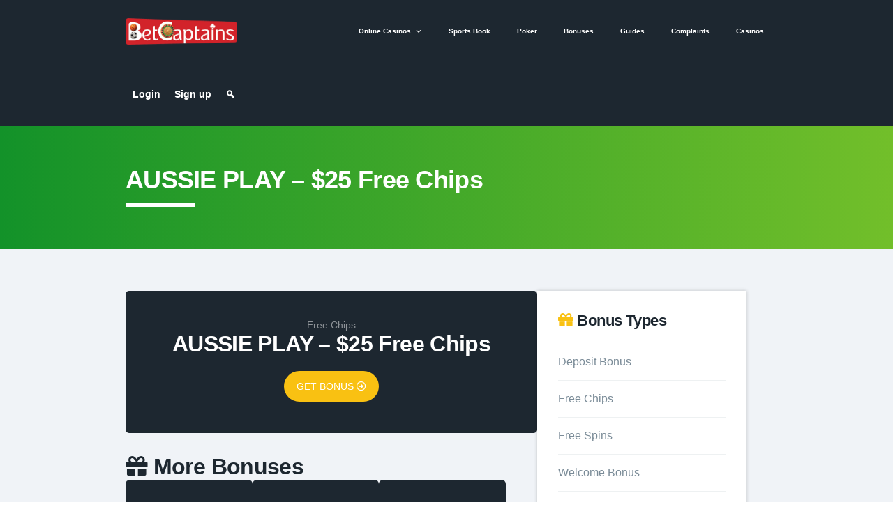

--- FILE ---
content_type: text/html; charset=UTF-8
request_url: https://betcaptains.com/bonus/aussie-play-25-free-chips/
body_size: 63238
content:
<!doctype html>
<html lang="en-US">
<head>
	<meta charset="UTF-8" />
	<meta name="viewport" content="width=device-width, initial-scale=1" />
	<link rel="profile" href="https://gmpg.org/xfn/11" />
    <link rel="stylesheet" href="https://cdnjs.cloudflare.com/ajax/libs/font-awesome/5.14.0/css/all.min.css" integrity="sha512-1PKOgIY59xJ8Co8+NE6FZ+LOAZKjy+KY8iq0G4B3CyeY6wYHN3yt9PW0XpSriVlkMXe40PTKnXrLnZ9+fkDaog==" crossorigin="anonymous" referrerpolicy="no-referrer" />
	<meta name='robots' content='index, follow, max-image-preview:large, max-snippet:-1, max-video-preview:-1' />

	<!-- This site is optimized with the Yoast SEO plugin v24.5 - https://yoast.com/wordpress/plugins/seo/ -->
	<title>AUSSIE PLAY - $25 Free Chips - Bet Captains</title>
	<link rel="canonical" href="https://betcaptains.com/bonus/aussie-play-25-free-chips/" />
	<meta property="og:locale" content="en_US" />
	<meta property="og:type" content="article" />
	<meta property="og:title" content="AUSSIE PLAY - $25 Free Chips - Bet Captains" />
	<meta property="og:url" content="https://betcaptains.com/bonus/aussie-play-25-free-chips/" />
	<meta property="og:site_name" content="Bet Captains" />
	<meta property="article:publisher" content="https://www.facebook.com/BetCaptains-108931881587400/" />
	<meta property="article:modified_time" content="2021-03-20T05:47:25+00:00" />
	<meta name="twitter:card" content="summary_large_image" />
	<script data-jetpack-boost="ignore" type="application/ld+json" class="yoast-schema-graph">{"@context":"https://schema.org","@graph":[{"@type":"WebPage","@id":"https://betcaptains.com/bonus/aussie-play-25-free-chips/","url":"https://betcaptains.com/bonus/aussie-play-25-free-chips/","name":"AUSSIE PLAY - $25 Free Chips - Bet Captains","isPartOf":{"@id":"https://paybydeals.com/betcaptainsdev/#website"},"datePublished":"2021-03-20T05:47:24+00:00","dateModified":"2021-03-20T05:47:25+00:00","breadcrumb":{"@id":"https://betcaptains.com/bonus/aussie-play-25-free-chips/#breadcrumb"},"inLanguage":"en-US","potentialAction":[{"@type":"ReadAction","target":["https://betcaptains.com/bonus/aussie-play-25-free-chips/"]}]},{"@type":"BreadcrumbList","@id":"https://betcaptains.com/bonus/aussie-play-25-free-chips/#breadcrumb","itemListElement":[{"@type":"ListItem","position":1,"name":"Home","item":"https://betcaptains.com/"},{"@type":"ListItem","position":2,"name":"Bonus","item":"https://betcaptains.com/bonus/"},{"@type":"ListItem","position":3,"name":"AUSSIE PLAY &#8211; $25 Free Chips"}]},{"@type":"WebSite","@id":"https://paybydeals.com/betcaptainsdev/#website","url":"https://paybydeals.com/betcaptainsdev/","name":"Bet Captains","description":"#1 Place for Casino&#039;s","potentialAction":[{"@type":"SearchAction","target":{"@type":"EntryPoint","urlTemplate":"https://paybydeals.com/betcaptainsdev/?s={search_term_string}"},"query-input":{"@type":"PropertyValueSpecification","valueRequired":true,"valueName":"search_term_string"}}],"inLanguage":"en-US"}]}</script>
	<!-- / Yoast SEO plugin. -->


<link rel='dns-prefetch' href='//www.googletagmanager.com' />
<link rel="alternate" type="application/rss+xml" title="Bet Captains &raquo; Feed" href="https://betcaptains.com/feed/" />

<style id='wp-emoji-styles-inline-css'>

	img.wp-smiley, img.emoji {
		display: inline !important;
		border: none !important;
		box-shadow: none !important;
		height: 1em !important;
		width: 1em !important;
		margin: 0 0.07em !important;
		vertical-align: -0.1em !important;
		background: none !important;
		padding: 0 !important;
	}
</style>
<link rel='stylesheet' id='wp-block-library-css' href='https://betcaptains.com/wp-includes/css/dist/block-library/style.min.css?ver=6.5.2' media='all' />
<style id='wp-block-library-theme-inline-css'>
.wp-block-audio figcaption{color:#555;font-size:13px;text-align:center}.is-dark-theme .wp-block-audio figcaption{color:#ffffffa6}.wp-block-audio{margin:0 0 1em}.wp-block-code{border:1px solid #ccc;border-radius:4px;font-family:Menlo,Consolas,monaco,monospace;padding:.8em 1em}.wp-block-embed figcaption{color:#555;font-size:13px;text-align:center}.is-dark-theme .wp-block-embed figcaption{color:#ffffffa6}.wp-block-embed{margin:0 0 1em}.blocks-gallery-caption{color:#555;font-size:13px;text-align:center}.is-dark-theme .blocks-gallery-caption{color:#ffffffa6}.wp-block-image figcaption{color:#555;font-size:13px;text-align:center}.is-dark-theme .wp-block-image figcaption{color:#ffffffa6}.wp-block-image{margin:0 0 1em}.wp-block-pullquote{border-bottom:4px solid;border-top:4px solid;color:currentColor;margin-bottom:1.75em}.wp-block-pullquote cite,.wp-block-pullquote footer,.wp-block-pullquote__citation{color:currentColor;font-size:.8125em;font-style:normal;text-transform:uppercase}.wp-block-quote{border-left:.25em solid;margin:0 0 1.75em;padding-left:1em}.wp-block-quote cite,.wp-block-quote footer{color:currentColor;font-size:.8125em;font-style:normal;position:relative}.wp-block-quote.has-text-align-right{border-left:none;border-right:.25em solid;padding-left:0;padding-right:1em}.wp-block-quote.has-text-align-center{border:none;padding-left:0}.wp-block-quote.is-large,.wp-block-quote.is-style-large,.wp-block-quote.is-style-plain{border:none}.wp-block-search .wp-block-search__label{font-weight:700}.wp-block-search__button{border:1px solid #ccc;padding:.375em .625em}:where(.wp-block-group.has-background){padding:1.25em 2.375em}.wp-block-separator.has-css-opacity{opacity:.4}.wp-block-separator{border:none;border-bottom:2px solid;margin-left:auto;margin-right:auto}.wp-block-separator.has-alpha-channel-opacity{opacity:1}.wp-block-separator:not(.is-style-wide):not(.is-style-dots){width:100px}.wp-block-separator.has-background:not(.is-style-dots){border-bottom:none;height:1px}.wp-block-separator.has-background:not(.is-style-wide):not(.is-style-dots){height:2px}.wp-block-table{margin:0 0 1em}.wp-block-table td,.wp-block-table th{word-break:normal}.wp-block-table figcaption{color:#555;font-size:13px;text-align:center}.is-dark-theme .wp-block-table figcaption{color:#ffffffa6}.wp-block-video figcaption{color:#555;font-size:13px;text-align:center}.is-dark-theme .wp-block-video figcaption{color:#ffffffa6}.wp-block-video{margin:0 0 1em}.wp-block-template-part.has-background{margin-bottom:0;margin-top:0;padding:1.25em 2.375em}
</style>
<style id='classic-theme-styles-inline-css'>
/*! This file is auto-generated */
.wp-block-button__link{color:#fff;background-color:#32373c;border-radius:9999px;box-shadow:none;text-decoration:none;padding:calc(.667em + 2px) calc(1.333em + 2px);font-size:1.125em}.wp-block-file__button{background:#32373c;color:#fff;text-decoration:none}
</style>
<style id='global-styles-inline-css'>
body{--wp--preset--color--black: #000000;--wp--preset--color--cyan-bluish-gray: #abb8c3;--wp--preset--color--white: #FFF;--wp--preset--color--pale-pink: #f78da7;--wp--preset--color--vivid-red: #cf2e2e;--wp--preset--color--luminous-vivid-orange: #ff6900;--wp--preset--color--luminous-vivid-amber: #fcb900;--wp--preset--color--light-green-cyan: #7bdcb5;--wp--preset--color--vivid-green-cyan: #00d084;--wp--preset--color--pale-cyan-blue: #8ed1fc;--wp--preset--color--vivid-cyan-blue: #0693e3;--wp--preset--color--vivid-purple: #9b51e0;--wp--preset--color--primary: #0073a8;--wp--preset--color--secondary: #005075;--wp--preset--color--dark-gray: #111;--wp--preset--color--light-gray: #767676;--wp--preset--gradient--vivid-cyan-blue-to-vivid-purple: linear-gradient(135deg,rgba(6,147,227,1) 0%,rgb(155,81,224) 100%);--wp--preset--gradient--light-green-cyan-to-vivid-green-cyan: linear-gradient(135deg,rgb(122,220,180) 0%,rgb(0,208,130) 100%);--wp--preset--gradient--luminous-vivid-amber-to-luminous-vivid-orange: linear-gradient(135deg,rgba(252,185,0,1) 0%,rgba(255,105,0,1) 100%);--wp--preset--gradient--luminous-vivid-orange-to-vivid-red: linear-gradient(135deg,rgba(255,105,0,1) 0%,rgb(207,46,46) 100%);--wp--preset--gradient--very-light-gray-to-cyan-bluish-gray: linear-gradient(135deg,rgb(238,238,238) 0%,rgb(169,184,195) 100%);--wp--preset--gradient--cool-to-warm-spectrum: linear-gradient(135deg,rgb(74,234,220) 0%,rgb(151,120,209) 20%,rgb(207,42,186) 40%,rgb(238,44,130) 60%,rgb(251,105,98) 80%,rgb(254,248,76) 100%);--wp--preset--gradient--blush-light-purple: linear-gradient(135deg,rgb(255,206,236) 0%,rgb(152,150,240) 100%);--wp--preset--gradient--blush-bordeaux: linear-gradient(135deg,rgb(254,205,165) 0%,rgb(254,45,45) 50%,rgb(107,0,62) 100%);--wp--preset--gradient--luminous-dusk: linear-gradient(135deg,rgb(255,203,112) 0%,rgb(199,81,192) 50%,rgb(65,88,208) 100%);--wp--preset--gradient--pale-ocean: linear-gradient(135deg,rgb(255,245,203) 0%,rgb(182,227,212) 50%,rgb(51,167,181) 100%);--wp--preset--gradient--electric-grass: linear-gradient(135deg,rgb(202,248,128) 0%,rgb(113,206,126) 100%);--wp--preset--gradient--midnight: linear-gradient(135deg,rgb(2,3,129) 0%,rgb(40,116,252) 100%);--wp--preset--font-size--small: 19.5px;--wp--preset--font-size--medium: 20px;--wp--preset--font-size--large: 36.5px;--wp--preset--font-size--x-large: 42px;--wp--preset--font-size--normal: 22px;--wp--preset--font-size--huge: 49.5px;--wp--preset--spacing--20: 0.44rem;--wp--preset--spacing--30: 0.67rem;--wp--preset--spacing--40: 1rem;--wp--preset--spacing--50: 1.5rem;--wp--preset--spacing--60: 2.25rem;--wp--preset--spacing--70: 3.38rem;--wp--preset--spacing--80: 5.06rem;--wp--preset--shadow--natural: 6px 6px 9px rgba(0, 0, 0, 0.2);--wp--preset--shadow--deep: 12px 12px 50px rgba(0, 0, 0, 0.4);--wp--preset--shadow--sharp: 6px 6px 0px rgba(0, 0, 0, 0.2);--wp--preset--shadow--outlined: 6px 6px 0px -3px rgba(255, 255, 255, 1), 6px 6px rgba(0, 0, 0, 1);--wp--preset--shadow--crisp: 6px 6px 0px rgba(0, 0, 0, 1);}:where(.is-layout-flex){gap: 0.5em;}:where(.is-layout-grid){gap: 0.5em;}body .is-layout-flow > .alignleft{float: left;margin-inline-start: 0;margin-inline-end: 2em;}body .is-layout-flow > .alignright{float: right;margin-inline-start: 2em;margin-inline-end: 0;}body .is-layout-flow > .aligncenter{margin-left: auto !important;margin-right: auto !important;}body .is-layout-constrained > .alignleft{float: left;margin-inline-start: 0;margin-inline-end: 2em;}body .is-layout-constrained > .alignright{float: right;margin-inline-start: 2em;margin-inline-end: 0;}body .is-layout-constrained > .aligncenter{margin-left: auto !important;margin-right: auto !important;}body .is-layout-constrained > :where(:not(.alignleft):not(.alignright):not(.alignfull)){max-width: var(--wp--style--global--content-size);margin-left: auto !important;margin-right: auto !important;}body .is-layout-constrained > .alignwide{max-width: var(--wp--style--global--wide-size);}body .is-layout-flex{display: flex;}body .is-layout-flex{flex-wrap: wrap;align-items: center;}body .is-layout-flex > *{margin: 0;}body .is-layout-grid{display: grid;}body .is-layout-grid > *{margin: 0;}:where(.wp-block-columns.is-layout-flex){gap: 2em;}:where(.wp-block-columns.is-layout-grid){gap: 2em;}:where(.wp-block-post-template.is-layout-flex){gap: 1.25em;}:where(.wp-block-post-template.is-layout-grid){gap: 1.25em;}.has-black-color{color: var(--wp--preset--color--black) !important;}.has-cyan-bluish-gray-color{color: var(--wp--preset--color--cyan-bluish-gray) !important;}.has-white-color{color: var(--wp--preset--color--white) !important;}.has-pale-pink-color{color: var(--wp--preset--color--pale-pink) !important;}.has-vivid-red-color{color: var(--wp--preset--color--vivid-red) !important;}.has-luminous-vivid-orange-color{color: var(--wp--preset--color--luminous-vivid-orange) !important;}.has-luminous-vivid-amber-color{color: var(--wp--preset--color--luminous-vivid-amber) !important;}.has-light-green-cyan-color{color: var(--wp--preset--color--light-green-cyan) !important;}.has-vivid-green-cyan-color{color: var(--wp--preset--color--vivid-green-cyan) !important;}.has-pale-cyan-blue-color{color: var(--wp--preset--color--pale-cyan-blue) !important;}.has-vivid-cyan-blue-color{color: var(--wp--preset--color--vivid-cyan-blue) !important;}.has-vivid-purple-color{color: var(--wp--preset--color--vivid-purple) !important;}.has-black-background-color{background-color: var(--wp--preset--color--black) !important;}.has-cyan-bluish-gray-background-color{background-color: var(--wp--preset--color--cyan-bluish-gray) !important;}.has-white-background-color{background-color: var(--wp--preset--color--white) !important;}.has-pale-pink-background-color{background-color: var(--wp--preset--color--pale-pink) !important;}.has-vivid-red-background-color{background-color: var(--wp--preset--color--vivid-red) !important;}.has-luminous-vivid-orange-background-color{background-color: var(--wp--preset--color--luminous-vivid-orange) !important;}.has-luminous-vivid-amber-background-color{background-color: var(--wp--preset--color--luminous-vivid-amber) !important;}.has-light-green-cyan-background-color{background-color: var(--wp--preset--color--light-green-cyan) !important;}.has-vivid-green-cyan-background-color{background-color: var(--wp--preset--color--vivid-green-cyan) !important;}.has-pale-cyan-blue-background-color{background-color: var(--wp--preset--color--pale-cyan-blue) !important;}.has-vivid-cyan-blue-background-color{background-color: var(--wp--preset--color--vivid-cyan-blue) !important;}.has-vivid-purple-background-color{background-color: var(--wp--preset--color--vivid-purple) !important;}.has-black-border-color{border-color: var(--wp--preset--color--black) !important;}.has-cyan-bluish-gray-border-color{border-color: var(--wp--preset--color--cyan-bluish-gray) !important;}.has-white-border-color{border-color: var(--wp--preset--color--white) !important;}.has-pale-pink-border-color{border-color: var(--wp--preset--color--pale-pink) !important;}.has-vivid-red-border-color{border-color: var(--wp--preset--color--vivid-red) !important;}.has-luminous-vivid-orange-border-color{border-color: var(--wp--preset--color--luminous-vivid-orange) !important;}.has-luminous-vivid-amber-border-color{border-color: var(--wp--preset--color--luminous-vivid-amber) !important;}.has-light-green-cyan-border-color{border-color: var(--wp--preset--color--light-green-cyan) !important;}.has-vivid-green-cyan-border-color{border-color: var(--wp--preset--color--vivid-green-cyan) !important;}.has-pale-cyan-blue-border-color{border-color: var(--wp--preset--color--pale-cyan-blue) !important;}.has-vivid-cyan-blue-border-color{border-color: var(--wp--preset--color--vivid-cyan-blue) !important;}.has-vivid-purple-border-color{border-color: var(--wp--preset--color--vivid-purple) !important;}.has-vivid-cyan-blue-to-vivid-purple-gradient-background{background: var(--wp--preset--gradient--vivid-cyan-blue-to-vivid-purple) !important;}.has-light-green-cyan-to-vivid-green-cyan-gradient-background{background: var(--wp--preset--gradient--light-green-cyan-to-vivid-green-cyan) !important;}.has-luminous-vivid-amber-to-luminous-vivid-orange-gradient-background{background: var(--wp--preset--gradient--luminous-vivid-amber-to-luminous-vivid-orange) !important;}.has-luminous-vivid-orange-to-vivid-red-gradient-background{background: var(--wp--preset--gradient--luminous-vivid-orange-to-vivid-red) !important;}.has-very-light-gray-to-cyan-bluish-gray-gradient-background{background: var(--wp--preset--gradient--very-light-gray-to-cyan-bluish-gray) !important;}.has-cool-to-warm-spectrum-gradient-background{background: var(--wp--preset--gradient--cool-to-warm-spectrum) !important;}.has-blush-light-purple-gradient-background{background: var(--wp--preset--gradient--blush-light-purple) !important;}.has-blush-bordeaux-gradient-background{background: var(--wp--preset--gradient--blush-bordeaux) !important;}.has-luminous-dusk-gradient-background{background: var(--wp--preset--gradient--luminous-dusk) !important;}.has-pale-ocean-gradient-background{background: var(--wp--preset--gradient--pale-ocean) !important;}.has-electric-grass-gradient-background{background: var(--wp--preset--gradient--electric-grass) !important;}.has-midnight-gradient-background{background: var(--wp--preset--gradient--midnight) !important;}.has-small-font-size{font-size: var(--wp--preset--font-size--small) !important;}.has-medium-font-size{font-size: var(--wp--preset--font-size--medium) !important;}.has-large-font-size{font-size: var(--wp--preset--font-size--large) !important;}.has-x-large-font-size{font-size: var(--wp--preset--font-size--x-large) !important;}
.wp-block-navigation a:where(:not(.wp-element-button)){color: inherit;}
:where(.wp-block-post-template.is-layout-flex){gap: 1.25em;}:where(.wp-block-post-template.is-layout-grid){gap: 1.25em;}
:where(.wp-block-columns.is-layout-flex){gap: 2em;}:where(.wp-block-columns.is-layout-grid){gap: 2em;}
.wp-block-pullquote{font-size: 1.5em;line-height: 1.6;}
</style>
<link rel='stylesheet' id='megamenu-css' href='https://betcaptains.com/wp-content/uploads/maxmegamenu/style.css?ver=936b41' media='all' />
<link rel='stylesheet' id='dashicons-css' href='https://betcaptains.com/wp-includes/css/dashicons.min.css?ver=6.5.2' media='all' />
<link rel='stylesheet' id='megamenu-fontawesome-css' href='https://betcaptains.com/wp-content/plugins/megamenu-pro/icons/fontawesome/css/font-awesome.min.css?ver=1.6.3' media='all' />
<link rel='stylesheet' id='megamenu-genericons-css' href='https://betcaptains.com/wp-content/plugins/megamenu-pro/icons/genericons/genericons/genericons.css?ver=1.6.3' media='all' />
<link rel='stylesheet' id='search-filter-plugin-styles-css' href='https://betcaptains.com/wp-content/plugins/search-filter-pro/public/assets/css/search-filter.min.css?ver=2.5.11' media='all' />
<link rel='stylesheet' id='twentynineteen-style-css' href='https://betcaptains.com/wp-content/themes/captainsthemes/style.css?ver=1.0.0' media='all' />
<link rel='stylesheet' id='twentynineteen-print-style-css' href='https://betcaptains.com/wp-content/themes/twentynineteen/print.css?ver=1.0.0' media='print' />
<link rel='stylesheet' id='recent-posts-widget-with-thumbnails-public-style-css' href='https://betcaptains.com/wp-content/plugins/recent-posts-widget-with-thumbnails/public.css?ver=7.1.1' media='all' />






<link rel="https://api.w.org/" href="https://betcaptains.com/wp-json/" /><link rel="alternate" type="application/json" href="https://betcaptains.com/wp-json/wp/v2/bonus/4597" /><link rel="EditURI" type="application/rsd+xml" title="RSD" href="https://betcaptains.com/xmlrpc.php?rsd" />
<meta name="generator" content="WordPress 6.5.2" />
<link rel='shortlink' href='https://betcaptains.com/?p=4597' />
<link rel="alternate" type="application/json+oembed" href="https://betcaptains.com/wp-json/oembed/1.0/embed?url=https%3A%2F%2Fbetcaptains.com%2Fbonus%2Faussie-play-25-free-chips%2F" />
<link rel="alternate" type="text/xml+oembed" href="https://betcaptains.com/wp-json/oembed/1.0/embed?url=https%3A%2F%2Fbetcaptains.com%2Fbonus%2Faussie-play-25-free-chips%2F&#038;format=xml" />
<meta name="generator" content="Site Kit by Google 1.170.0" /><link rel="icon" href="https://betcaptains.com/wp-content/uploads/2021/02/favicon-150x150.png" sizes="32x32" />
<link rel="icon" href="https://betcaptains.com/wp-content/uploads/2021/02/favicon.png" sizes="192x192" />
<link rel="apple-touch-icon" href="https://betcaptains.com/wp-content/uploads/2021/02/favicon.png" />
<meta name="msapplication-TileImage" content="https://betcaptains.com/wp-content/uploads/2021/02/favicon.png" />
		<style id="wp-custom-css">
			.copyright{
	color:#fff;
}
.footer-widget:last-child{
	padding:30px 0;
}
.single-post h3,
.single-post h2{
	font-size:16px;
	padding:20px 0;
	display:block;
}
.single-post strong{
	display:block;
}
.rpwwt-widget ul li img {
    margin-right: 10px !important;
}
#mega-menu-wrap-topmenu #mega-menu-topmenu li#mega-menu-item-6021 > a.mega-menu-link:before {
    content: "";
    background-image: url(//paybydeals.com/betcaptainsdev/wp-content/uploads/2021/03/casino-1.png);
    background-size: 22px 22px;
    background-repeat: no-repeat;
    width: 22px;
    height: 22px;
    line-height: 22px;
    vertical-align: middle;
}
#mega-menu-wrap-topmenu #mega-menu-topmenu li#mega-menu-item-6021 > a.mega-menu-link{
	position:relative;
}
#mega-menu-wrap-topmenu #mega-menu-topmenu > li.mega-menu-item > a.mega-menu-link{
	    padding: 0px 8px 0px 8px;
}
@media only screen and (min-width: 980px){
.single-post .page-content .post-thumbnail img {
    width: 50%;
    margin: 0px auto;
}
	.single-post .page-content .post-thumbnail {
    box-shadow: 0px 0px 5px #ccc;
    padding: 20px;
}
}		</style>
		<style type="text/css">/** Mega Menu CSS: fs **/</style>
    <link rel="stylesheet" href="https://betcaptains.com/wp-content/themes/captainsthemes/css/custom.css">
</head>

<body class="bonus-template-default single single-bonus postid-4597 wp-embed-responsive mega-menu-footer mega-menu-topmenu mega-menu-headerright mega-menu-fm2 mega-menu-fm3 mega-menu-fm4 singular image-filters-enabled">
        <div id="page" class="site">
        <a class="skip-link screen-reader-text" href="#content">
            Skip to content        </a>
        <header id="masthead">
            <div class="container">
                <div class="d-flex ai-c jc-sb fxw-w headerblock">
                    <div class="logo-block">
                        <a href="https://betcaptains.com">
                            <img src="https://betcaptains.com/wp-content/themes/captainsthemes/images/logo.png" alt="Bet Captains" />
                        </a>
                    </div>
                    <div class="navigation">
                    <div id="mega-menu-wrap-topmenu" class="mega-menu-wrap"><div class="mega-menu-toggle"><div class="mega-toggle-blocks-left"></div><div class="mega-toggle-blocks-center"></div><div class="mega-toggle-blocks-right"><div class='mega-toggle-block mega-menu-toggle-animated-block mega-toggle-block-1' id='mega-toggle-block-1'><button aria-label="Toggle Menu" class="mega-toggle-animated mega-toggle-animated-slider" type="button" aria-expanded="false">
                  <span class="mega-toggle-animated-box">
                    <span class="mega-toggle-animated-inner"></span>
                  </span>
                </button></div></div></div><ul id="mega-menu-topmenu" class="mega-menu max-mega-menu mega-menu-horizontal mega-no-js" data-event="hover_intent" data-effect="fade_up" data-effect-speed="200" data-effect-mobile="disabled" data-effect-speed-mobile="0" data-panel-width="body" data-panel-inner-width=".header-inner-section" data-mobile-force-width="body" data-second-click="go" data-document-click="collapse" data-vertical-behaviour="standard" data-breakpoint="991" data-unbind="true" data-mobile-state="collapse_all" data-mobile-direction="vertical" data-hover-intent-timeout="300" data-hover-intent-interval="100"><li class="mega-menu-item mega-menu-item-type-custom mega-menu-item-object-custom mega-menu-item-has-children mega-menu-megamenu mega-menu-grid mega-align-bottom-left mega-menu-grid mega-has-icon mega-icon-left mega-menu-item-3821" id="mega-menu-item-3821"><a class="mega-custom-icon mega-menu-link" href="https://paybydeals.com/betcaptainsdev/casino/" aria-expanded="false" tabindex="0">Online Casinos<span class="mega-indicator" aria-hidden="true"></span></a>
<ul class="mega-sub-menu" role='presentation'>
<li class="mega-menu-row" id="mega-menu-3821-0">
	<ul class="mega-sub-menu" style='--columns:12' role='presentation'>
<li class="mega-menu-column mega-menu-columns-3-of-12" style="--columns:12; --span:3" id="mega-menu-3821-0-0">
		<ul class="mega-sub-menu">
<li class="mega-mega-menu-title mega-menu-item mega-menu-item-type-custom mega-menu-item-object-custom mega-disable-link mega-menu-item-3836 mega-menu-title" id="mega-menu-item-3836"><a class="mega-menu-link" tabindex="0">Online casinos</a></li><li class="mega-menu-item mega-menu-item-type-taxonomy mega-menu-item-object-casino_popular mega-has-icon mega-icon-left mega-menu-item-4476" id="mega-menu-item-4476"><a class="dashicons-star-filled mega-menu-link" href="https://betcaptains.com/popular-casino/top-online-casinos/">Top online casinos Archives - Bet Captains</a></li><li class="mega-menu-item mega-menu-item-type-taxonomy mega-menu-item-object-casino_popular mega-menu-item-4475" id="mega-menu-item-4475"><a class="mega-menu-link" href="https://betcaptains.com/popular-casino/new-online-casinos/">Newly opened casinos</a></li><li class="mega-menu-item mega-menu-item-type-taxonomy mega-menu-item-object-casino_popular mega-menu-item-4477" id="mega-menu-item-4477"><a class="mega-menu-link" href="https://betcaptains.com/popular-casino/big-brands/">Big brands</a></li><li class="mega-menu-item mega-menu-item-type-custom mega-menu-item-object-custom mega-menu-item-3840" id="mega-menu-item-3840"><a class="mega-menu-link" href="https://paybydeals.com/betcaptainsdev/casino/">All casinos</a></li>		</ul>
</li><li class="mega-menu-column mega-menu-columns-3-of-12" style="--columns:12; --span:3" id="mega-menu-3821-0-1">
		<ul class="mega-sub-menu">
<li class="mega-mega-menu-title mega-menu-item mega-menu-item-type-custom mega-menu-item-object-custom mega-disable-link mega-menu-item-3841 mega-menu-title" id="mega-menu-item-3841"><a class="mega-menu-link" tabindex="0">Popular filters</a></li><li class="mega-menu-item mega-menu-item-type-custom mega-menu-item-object-custom mega-menu-item-3842" id="mega-menu-item-3842"><a class="mega-menu-link" href="https://paybydeals.com/betcaptainsdev/casino/?_sft_casino_popular=mobile-casinos">Mobile-friendly casinos</a></li><li class="mega-menu-item mega-menu-item-type-custom mega-menu-item-object-custom mega-menu-item-3843" id="mega-menu-item-3843"><a class="mega-menu-link" href="https://paybydeals.com/betcaptainsdev/casino/?_sft_casino_popular=bitcoin-crypto-casinos">Bitcoin/crypto casinos</a></li><li class="mega-menu-item mega-menu-item-type-custom mega-menu-item-object-custom mega-menu-item-3844" id="mega-menu-item-3844"><a class="mega-menu-link" href="https://paybydeals.com/betcaptainsdev/casino/?_sft_casino_popular=live-roulette-casinos">Live Roulette Casinos</a></li><li class="mega-menu-item mega-menu-item-type-custom mega-menu-item-object-custom mega-menu-item-3845" id="mega-menu-item-3845"><a class="mega-menu-link" href="https://paybydeals.com/betcaptainsdev/casino/?_sft_casino_popular=high-roller-casinos">High Roller casinos</a></li><li class="mega-menu-item mega-menu-item-type-custom mega-menu-item-object-custom mega-menu-item-3846" id="mega-menu-item-3846"><a class="mega-menu-link" href="https://paybydeals.com/betcaptainsdev/casino/?_sft_casino_popular=anonymous-casinos">Anonymous casinos</a></li>		</ul>
</li><li class="mega-menu-column mega-menu-columns-3-of-12" style="--columns:12; --span:3" id="mega-menu-3821-0-2">
		<ul class="mega-sub-menu">
<li class="mega-mega-menu-title mega-menu-item mega-menu-item-type-custom mega-menu-item-object-custom mega-disable-link mega-menu-item-3847 mega-menu-title" id="mega-menu-item-3847"><a class="mega-menu-link" tabindex="0">Casinos by payment method</a></li><li class="mega-menu-item mega-menu-item-type-custom mega-menu-item-object-custom mega-menu-item-3848" id="mega-menu-item-3848"><a class="mega-menu-link" href="https://paybydeals.com/betcaptainsdev/casino/?_sft_payment_method=neteller">Neteller casinos</a></li><li class="mega-menu-item mega-menu-item-type-custom mega-menu-item-object-custom mega-menu-item-3849" id="mega-menu-item-3849"><a class="mega-menu-link" href="https://paybydeals.com/betcaptainsdev/casino/?_sft_payment_method=skrill">Skrill casinos</a></li><li class="mega-menu-item mega-menu-item-type-custom mega-menu-item-object-custom mega-menu-item-3850" id="mega-menu-item-3850"><a class="mega-menu-link" href="https://paybydeals.com/betcaptainsdev/casino/?_sft_payment_method=paysafecard">PaySafeCard casinos</a></li><li class="mega-menu-item mega-menu-item-type-custom mega-menu-item-object-custom mega-menu-item-3852" id="mega-menu-item-3852"><a class="mega-menu-link" href="https://paybydeals.com/betcaptainsdev/casino/?_sft_payment_method=ecopayz">ecoPayz casinos</a></li>		</ul>
</li><li class="mega-menu-column mega-menu-columns-3-of-12" style="--columns:12; --span:3" id="mega-menu-3821-0-3">
		<ul class="mega-sub-menu">
<li class="mega-menu-item mega-menu-item-type-widget widget_media_image mega-menu-item-media_image-2" id="mega-menu-item-media_image-2"><img width="300" height="291" src="https://betcaptains.com/wp-content/uploads/2021/02/sea-captain-idea-300x291.png" class="image wp-image-93  attachment-medium size-medium" alt="" style="max-width: 100%; height: auto;" decoding="async" fetchpriority="high" srcset="https://betcaptains.com/wp-content/uploads/2021/02/sea-captain-idea-300x291.png 300w, https://betcaptains.com/wp-content/uploads/2021/02/sea-captain-idea.png 635w" sizes="(max-width: 300px) 100vw, 300px" /></li>		</ul>
</li>	</ul>
</li></ul>
</li><li class="mega-menu-item mega-menu-item-type-custom mega-menu-item-object-custom mega-align-bottom-left mega-menu-flyout mega-has-icon mega-icon-left mega-menu-item-3822" id="mega-menu-item-3822"><a class="mega-custom-icon mega-menu-link" href="https://paybydeals.com/betcaptainsdev/sports/" tabindex="0">Sports Book</a></li><li class="mega-menu-item mega-menu-item-type-custom mega-menu-item-object-custom mega-align-bottom-left mega-menu-flyout mega-has-icon mega-icon-left mega-menu-item-3823" id="mega-menu-item-3823"><a class="mega-custom-icon mega-menu-link" href="https://paybydeals.com/betcaptainsdev/pokers/" tabindex="0">Poker</a></li><li class="mega-menu-item mega-menu-item-type-custom mega-menu-item-object-custom mega-align-bottom-left mega-menu-flyout mega-has-icon mega-icon-left mega-menu-item-3824" id="mega-menu-item-3824"><a class="mega-custom-icon mega-menu-link" href="https://paybydeals.com/betcaptainsdev/bonus/" tabindex="0">Bonuses</a></li><li class="mega-menu-item mega-menu-item-type-custom mega-menu-item-object-custom mega-align-bottom-left mega-menu-flyout mega-has-icon mega-icon-left mega-menu-item-3825" id="mega-menu-item-3825"><a class="mega-custom-icon mega-menu-link" href="https://paybydeals.com/betcaptainsdev/guides/" tabindex="0">Guides</a></li><li class="mega-menu-item mega-menu-item-type-post_type mega-menu-item-object-page mega-align-bottom-left mega-menu-flyout mega-has-icon mega-icon-left mega-menu-item-5459" id="mega-menu-item-5459"><a class="mega-custom-icon mega-menu-link" href="https://betcaptains.com/resolution-center/" tabindex="0">Complaints</a></li><li class="mega-menu-item mega-menu-item-type-taxonomy mega-menu-item-object-category mega-align-bottom-left mega-menu-flyout mega-menu-item-6021" id="mega-menu-item-6021"><a class="mega-menu-link" href="https://betcaptains.com/category/casinos/" tabindex="0">Casinos</a></li></ul></div>                    </div>
                    <div class="login-logout">
                        <div id="mega-menu-wrap-headerright" class="mega-menu-wrap"><div class="mega-menu-toggle"><div class="mega-toggle-blocks-left"></div><div class="mega-toggle-blocks-center"></div><div class="mega-toggle-blocks-right"><div class='mega-toggle-block mega-menu-toggle-animated-block mega-toggle-block-1' id='mega-toggle-block-1'><button aria-label="Toggle Menu" class="mega-toggle-animated mega-toggle-animated-slider" type="button" aria-expanded="false">
                  <span class="mega-toggle-animated-box">
                    <span class="mega-toggle-animated-inner"></span>
                  </span>
                </button></div></div></div><ul id="mega-menu-headerright" class="mega-menu max-mega-menu mega-menu-horizontal mega-no-js" data-event="hover_intent" data-effect="fade_up" data-effect-speed="200" data-effect-mobile="disabled" data-effect-speed-mobile="0" data-panel-width="body" data-panel-inner-width=".header-inner-section" data-mobile-force-width="body" data-second-click="go" data-document-click="collapse" data-vertical-behaviour="standard" data-breakpoint="991" data-unbind="true" data-mobile-state="collapse_all" data-mobile-direction="vertical" data-hover-intent-timeout="300" data-hover-intent-interval="100"><li class="mega-user-login mega-loginform mega-menu-item mega-menu-item-type-custom mega-menu-item-object-custom mega-align-bottom-left mega-menu-flyout mega-menu-item-44 user-login loginform" id="mega-menu-item-44"><a class="mega-menu-link" href="#" tabindex="0">Login</a></li><li class="mega-signupform mega-menu-item mega-menu-item-type-custom mega-menu-item-object-custom mega-align-bottom-left mega-menu-flyout mega-menu-item-45 signupform" id="mega-menu-item-45"><a class="mega-menu-link" href="#" tabindex="0">Sign up</a></li><li class="mega-menu-item mega-menu-item-type-custom mega-menu-item-object-custom mega-align-bottom-left mega-menu-flyout mega-has-icon mega-icon-left mega-hide-text mega-menu-item-5911" id="mega-menu-item-5911"><a class="dashicons-search mega-menu-link" href="#" tabindex="0" aria-label="Search"></a></li></ul></div>                    </div>
                </div>
            </div>
            <!-- .container -->
		</header>
        <!-- #masthead -->

	    <div id="content" class="site-content">
<section id="page-title" class="page-title">
    <div class="container">
        <h2>AUSSIE PLAY &#8211; $25 Free Chips</h2>
        <div class="divider"></div>
    </div>
</section>
<section id="page-content" class="page-content">
    <div class="container">
        <div class="page-blocks d-flex ai-fs jc-fs fxw-w">
            <div class="content-area">
                <section class="single-bonus-items">
                    <div class="terms-list"><a href="https://betcaptains.com/bonus-category/free-chips/" rel="tag">Free Chips</a></div>
                    <h2>AUSSIE PLAY &#8211; $25 Free Chips</h2>
                    <a class="type-btn" href="https://record.toponepartners.com/_4YSaVY8USqkDwdJrkQxfGGNd7ZgqdRLk/1/" target='_blank'>Get Bonus <i aria-hidden="true" class="far fa-arrow-alt-circle-right"></i></a>
                </section>
                <h2><i aria-hidden="true" class="fas fa-gift"></i> More Bonuses</h2>
                <div class="bonuses-list d-flex ai-s jc-fs fxw-w">
                                            <div class="bonuses-item">
                            <div class="terms-list"><a href="https://betcaptains.com/bonus-category/deposit-bonus/" rel="tag">Deposit Bonus</a>,<a href="https://betcaptains.com/bonus-category/welcome-bonus/" rel="tag">Welcome Bonus</a></div>
                            <h2><a href="https://betcaptains.com/bonus/ruby-fortune-750-bonus/">Ruby Fortune &#8211; $750 Bonus</a></h2>
                            <a class="type-btn" href="https://www.rubyfortune.com/en/?s=bfp22876" target="_blank">Get Bonus</a>
                            <p>Term & Condition</p>
                        </div>
                                            <div class="bonuses-item">
                            <div class="terms-list"><a href="https://betcaptains.com/bonus-category/deposit-bonus/" rel="tag">Deposit Bonus</a>,<a href="https://betcaptains.com/bonus-category/welcome-bonus/" rel="tag">Welcome Bonus</a></div>
                            <h2><a href="https://betcaptains.com/bonus/royal-vegas-1200-bonus/">Royal Vegas 1,200$ Bonus</a></h2>
                            <a class="type-btn" href="https://www.royalvegascasino.com/?s=bfp22876" target="_blank">Get Bonus</a>
                            <p>Term & Condition</p>
                        </div>
                                            <div class="bonuses-item">
                            <div class="terms-list"></div>
                            <h2><a href="https://betcaptains.com/bonus/spin-casino-1000-bonus/">Spin Casino &#8211; 1,000$ Bonus</a></h2>
                            <a class="type-btn" href="https://www.spincasino.com/?s=bfp22876" target="_blank">Get Bonus</a>
                            <p>Term & Condition</p>
                        </div>
                                            <div class="bonuses-item">
                            <div class="terms-list"><a href="https://betcaptains.com/bonus-category/deposit-bonus/" rel="tag">Deposit Bonus</a>,<a href="https://betcaptains.com/bonus-category/welcome-bonus/" rel="tag">Welcome Bonus</a></div>
                            <h2><a href="https://betcaptains.com/bonus/luckland-casino-1000-bonus/">Luckland Casino $1,000 Bonus</a></h2>
                            <a class="type-btn" href="https://record.affilistars.com/_NUPrfyBJ2wB9DqxzOJUHN2Nd7ZgqdRLk/1/" target="_blank">Get Bonus</a>
                            <p>Term & Condition</p>
                        </div>
                                            <div class="bonuses-item">
                            <div class="terms-list"><a href="https://betcaptains.com/bonus-category/deposit-bonus/" rel="tag">Deposit Bonus</a>,<a href="https://betcaptains.com/bonus-category/welcome-bonus/" rel="tag">Welcome Bonus</a></div>
                            <h2><a href="https://betcaptains.com/bonus/wild-casino-100-up-to-5000/">Wild Casino 100% up to $5,000</a></h2>
                            <a class="type-btn" href="https://record.commissionkings.ag/_3GZ4ykcwl-lmcN_rcTxTOGNd7ZgqdRLk/1/" target="_blank">Get Bonus</a>
                            <p>Term & Condition</p>
                        </div>
                                            <div class="bonuses-item">
                            <div class="terms-list"><a href="https://betcaptains.com/bonus-category/deposit-bonus/" rel="tag">Deposit Bonus</a>,<a href="https://betcaptains.com/bonus-category/welcome-bonus/" rel="tag">Welcome Bonus</a></div>
                            <h2><a href="https://betcaptains.com/bonus/betonline-ag-100-up-to-3000/">BetOnline.ag 100% up to $3,000</a></h2>
                            <a class="type-btn" href="https://record.commissionkings.ag/_3GZ4ykcwl-kNTExyHzZxqWNd7ZgqdRLk/1/" target="_blank">Get Bonus</a>
                            <p>Term & Condition</p>
                        </div>
                                            <div class="bonuses-item">
                            <div class="terms-list"><a href="https://betcaptains.com/bonus-category/deposit-bonus/" rel="tag">Deposit Bonus</a>,<a href="https://betcaptains.com/bonus-category/welcome-bonus/" rel="tag">Welcome Bonus</a></div>
                            <h2><a href="https://betcaptains.com/bonus/las-atlantis-280-up-to-14000/">Las Atlantis 280% up to $14000</a></h2>
                            <a class="type-btn" href="https://record.toponepartners.com/_4YSaVY8USqmWtMSeYWgD_WNd7ZgqdRLk/1/" target="_blank">Get Bonus</a>
                            <p>Term & Condition</p>
                        </div>
                                            <div class="bonuses-item">
                            <div class="terms-list"></div>
                            <h2><a href="https://betcaptains.com/bonus/el-royale-250-up-to-12500/">El Royale 250% up to $12500</a></h2>
                            <a class="type-btn" href="https://record.toponepartners.com/_4YSaVY8USqkciEbpKVxsQ2Nd7ZgqdRLk/1/" target="_blank">Get Bonus</a>
                            <p>Term & Condition</p>
                        </div>
                                            <div class="bonuses-item">
                            <div class="terms-list"><a href="https://betcaptains.com/bonus-category/deposit-bonus/" rel="tag">Deposit Bonus</a>,<a href="https://betcaptains.com/bonus-category/welcome-bonus/" rel="tag">Welcome Bonus</a></div>
                            <h2><a href="https://betcaptains.com/bonus/jackpot-city-1600c-bonus/">Jackpot City &#8211; 1,600$ Bonus</a></h2>
                            <a class="type-btn" href="https://www.jackpotcitycasino.com/?s=bfp22876" target="_blank">Get Bonus</a>
                            <p>Term & Condition</p>
                        </div>
                                            <div class="bonuses-item">
                            <div class="terms-list"><a href="https://betcaptains.com/bonus-category/deposit-bonus/" rel="tag">Deposit Bonus</a>,<a href="https://betcaptains.com/bonus-category/welcome-bonus/" rel="tag">Welcome Bonus</a></div>
                            <h2><a href="https://betcaptains.com/bonus/betway-up-to-1000-bonus/">Betway  Up To $1000 Bonus</a></h2>
                            <a class="type-btn" href="https://betway.com?s=bw212479&utm_source=212479&utm_medium=Affiliate&utm_campaign=Default" target="_blank">Get Bonus</a>
                            <p>Term & Condition</p>
                        </div>
                                            <div class="bonuses-item">
                            <div class="terms-list"><a href="https://betcaptains.com/bonus-category/free-chips/" rel="tag">Free Chips</a></div>
                            <h2><a href="https://betcaptains.com/bonus/red-dog-25-free-chips/">RED DOG &#8211; $25 Free Chips</a></h2>
                            <a class="type-btn" href="https://record.toponepartners.com/_4YSaVY8USqlPLtADCBD7VGNd7ZgqdRLk/1/" target="_blank">Get Bonus</a>
                            <p>Term & Condition</p>
                        </div>
                                            <div class="bonuses-item">
                            <div class="terms-list"><a href="https://betcaptains.com/bonus-category/free-chips/" rel="tag">Free Chips</a></div>
                            <h2><a href="https://betcaptains.com/bonus/slot-empire-15-free-chips/">SLOT EMPIRE &#8211; $15 Free Chips</a></h2>
                            <a class="type-btn" href="https://record.toponepartners.com/_4YSaVY8USqnGs5YK48Vb6WNd7ZgqdRLk/1/" target="_blank">Get Bonus</a>
                            <p>Term & Condition</p>
                        </div>
                                    </div>
                            </div>
            <div class="sidebar-area">
                <aside class="bonus-widgets">
                    <h2><i aria-hidden="true" class="fas fa-gift"></i> Bonus Types</h2>
                    <div class="widget-content">
                        <ul>
                            <li><a href="https://betcaptains.com/bonus-category/deposit-bonus/">Deposit Bonus</a></li>
                            <li><a href="https://betcaptains.com/bonus-category/free-chips/">Free Chips</a></li>
                            <li><a href="https://betcaptains.com/bonus-category/free-spins/">Free Spins</a></li>
                            <li><a href="https://betcaptains.com/bonus-category/welcome-bonus/">Welcome Bonus</a></li>
                        </ul>
                    </div>
                </aside>
            </div>
        </div>
    </div>
</section>

	</div><!-- #content -->

	<footer id="colophon" class="site-footer">
		<div class="container">
			<section class="footer-widget d-flex ai-fs jc-fs fxw-w"><section id="maxmegamenu-2" class="widget widget_maxmegamenu"><h2 class="widget-title">Gambling Guide</h2><div id="mega-menu-wrap-footer" class="mega-menu-wrap"><div class="mega-menu-toggle"><div class="mega-toggle-blocks-left"></div><div class="mega-toggle-blocks-center"></div><div class="mega-toggle-blocks-right"><div class='mega-toggle-block mega-menu-toggle-animated-block mega-toggle-block-0' id='mega-toggle-block-0'><button aria-label="Toggle Menu" class="mega-toggle-animated mega-toggle-animated-slider" type="button" aria-expanded="false">
                  <span class="mega-toggle-animated-box">
                    <span class="mega-toggle-animated-inner"></span>
                  </span>
                </button></div></div></div><ul id="mega-menu-footer" class="mega-menu max-mega-menu mega-menu-vertical mega-no-js" data-event="hover_intent" data-effect="fade_up" data-effect-speed="200" data-effect-mobile="disabled" data-effect-speed-mobile="0" data-mobile-force-width="false" data-second-click="go" data-document-click="collapse" data-vertical-behaviour="standard" data-breakpoint="0" data-unbind="true" data-mobile-state="collapse_all" data-mobile-direction="vertical" data-hover-intent-timeout="300" data-hover-intent-interval="100"><li class="mega-menu-item mega-menu-item-type-custom mega-menu-item-object-custom mega-align-bottom-left mega-menu-flyout mega-menu-item-5859" id="mega-menu-item-5859"><a class="mega-menu-link" href="https://hitcasinobonus.com/free-spins/" tabindex="0">Free Spins</a></li><li class="mega-menu-item mega-menu-item-type-post_type mega-menu-item-object-guides mega-align-bottom-left mega-menu-flyout mega-has-icon mega-icon-left mega-menu-item-4513" id="mega-menu-item-4513"><a class="mega-custom-icon mega-menu-link" href="https://betcaptains.com/guides/horse-racing-types-and-guidelines/" tabindex="0">Horse Racing types and guidelines</a></li><li class="mega-menu-item mega-menu-item-type-post_type mega-menu-item-object-guides mega-align-bottom-left mega-menu-flyout mega-has-icon mega-icon-left mega-menu-item-4514" id="mega-menu-item-4514"><a class="mega-custom-icon mega-menu-link" href="https://betcaptains.com/guides/tennis-betting-types-and-guidelines/" tabindex="0">Tennis betting types and guidelines</a></li><li class="mega-menu-item mega-menu-item-type-post_type mega-menu-item-object-guides mega-align-bottom-left mega-menu-flyout mega-has-icon mega-icon-left mega-menu-item-4515" id="mega-menu-item-4515"><a class="mega-custom-icon mega-menu-link" href="https://betcaptains.com/guides/baseball-betting-guidelines/" tabindex="0">Baseball betting guidelines</a></li><li class="mega-menu-item mega-menu-item-type-post_type mega-menu-item-object-guides mega-align-bottom-left mega-menu-flyout mega-has-icon mega-icon-left mega-menu-item-4516" id="mega-menu-item-4516"><a class="mega-custom-icon mega-menu-link" href="https://betcaptains.com/guides/american-football-betting-guide/" tabindex="0">American Football betting guide</a></li></ul></div></section><section id="maxmegamenu-3" class="widget widget_maxmegamenu"><h2 class="widget-title">Games Guide</h2><div id="mega-menu-wrap-fm2" class="mega-menu-wrap"><div class="mega-menu-toggle"><div class="mega-toggle-blocks-left"></div><div class="mega-toggle-blocks-center"></div><div class="mega-toggle-blocks-right"><div class='mega-toggle-block mega-menu-toggle-animated-block mega-toggle-block-0' id='mega-toggle-block-0'><button aria-label="Toggle Menu" class="mega-toggle-animated mega-toggle-animated-slider" type="button" aria-expanded="false">
                  <span class="mega-toggle-animated-box">
                    <span class="mega-toggle-animated-inner"></span>
                  </span>
                </button></div></div></div><ul id="mega-menu-fm2" class="mega-menu max-mega-menu mega-menu-vertical mega-no-js" data-event="hover_intent" data-effect="fade_up" data-effect-speed="200" data-effect-mobile="disabled" data-effect-speed-mobile="0" data-mobile-force-width="false" data-second-click="go" data-document-click="collapse" data-vertical-behaviour="standard" data-breakpoint="0" data-unbind="true" data-mobile-state="collapse_all" data-mobile-direction="vertical" data-hover-intent-timeout="300" data-hover-intent-interval="100"><li class="mega-menu-item mega-menu-item-type-custom mega-menu-item-object-custom mega-align-bottom-left mega-menu-flyout mega-has-icon mega-icon-left mega-menu-item-65" id="mega-menu-item-65"><a class="mega-custom-icon mega-menu-link" href="#" tabindex="0">Casino Guide</a></li><li class="mega-menu-item mega-menu-item-type-custom mega-menu-item-object-custom mega-align-bottom-left mega-menu-flyout mega-has-icon mega-icon-left mega-menu-item-66" id="mega-menu-item-66"><a class="mega-custom-icon mega-menu-link" href="#" tabindex="0">Sport Book Guide</a></li><li class="mega-menu-item mega-menu-item-type-custom mega-menu-item-object-custom mega-align-bottom-left mega-menu-flyout mega-has-icon mega-icon-left mega-menu-item-67" id="mega-menu-item-67"><a class="mega-custom-icon mega-menu-link" href="#" tabindex="0">Poker Guide</a></li><li class="mega-menu-item mega-menu-item-type-post_type mega-menu-item-object-guides mega-align-bottom-left mega-menu-flyout mega-has-icon mega-icon-left mega-menu-item-3817" id="mega-menu-item-3817"><a class="mega-custom-icon mega-menu-link" href="https://betcaptains.com/guides/video-poker/" tabindex="0">Video Poker</a></li><li class="mega-menu-item mega-menu-item-type-post_type mega-menu-item-object-guides mega-align-bottom-left mega-menu-flyout mega-has-icon mega-icon-left mega-menu-item-3816" id="mega-menu-item-3816"><a class="mega-custom-icon mega-menu-link" href="https://betcaptains.com/guides/baccarat/" tabindex="0">Baccarat</a></li></ul></div></section><section id="maxmegamenu-4" class="widget widget_maxmegamenu"><h2 class="widget-title">Bet Captains</h2><div id="mega-menu-wrap-fm3" class="mega-menu-wrap"><div class="mega-menu-toggle"><div class="mega-toggle-blocks-left"></div><div class="mega-toggle-blocks-center"></div><div class="mega-toggle-blocks-right"><div class='mega-toggle-block mega-menu-toggle-animated-block mega-toggle-block-0' id='mega-toggle-block-0'><button aria-label="Toggle Menu" class="mega-toggle-animated mega-toggle-animated-slider" type="button" aria-expanded="false">
                  <span class="mega-toggle-animated-box">
                    <span class="mega-toggle-animated-inner"></span>
                  </span>
                </button></div></div></div><ul id="mega-menu-fm3" class="mega-menu max-mega-menu mega-menu-vertical mega-no-js" data-event="hover_intent" data-effect="fade_up" data-effect-speed="200" data-effect-mobile="disabled" data-effect-speed-mobile="0" data-mobile-force-width="false" data-second-click="go" data-document-click="collapse" data-vertical-behaviour="standard" data-breakpoint="0" data-unbind="true" data-mobile-state="collapse_all" data-mobile-direction="vertical" data-hover-intent-timeout="300" data-hover-intent-interval="100"><li class="mega-menu-item mega-menu-item-type-custom mega-menu-item-object-custom mega-align-bottom-left mega-menu-flyout mega-has-icon mega-icon-left mega-menu-item-75" id="mega-menu-item-75"><a class="mega-custom-icon mega-menu-link" href="https://paybydeals.com/betcaptainsdev/casino/" tabindex="0">Casino</a></li><li class="mega-menu-item mega-menu-item-type-custom mega-menu-item-object-custom mega-align-bottom-left mega-menu-flyout mega-has-icon mega-icon-left mega-menu-item-76" id="mega-menu-item-76"><a class="mega-custom-icon mega-menu-link" href="https://paybydeals.com/betcaptainsdev/sports/" tabindex="0">Sport Book</a></li><li class="mega-menu-item mega-menu-item-type-custom mega-menu-item-object-custom mega-align-bottom-left mega-menu-flyout mega-has-icon mega-icon-left mega-menu-item-77" id="mega-menu-item-77"><a class="mega-custom-icon mega-menu-link" href="https://paybydeals.com/betcaptainsdev/pokers/" tabindex="0">Pokers</a></li><li class="mega-menu-item mega-menu-item-type-custom mega-menu-item-object-custom mega-align-bottom-left mega-menu-flyout mega-has-icon mega-icon-left mega-menu-item-78" id="mega-menu-item-78"><a class="mega-custom-icon mega-menu-link" href="https://paybydeals.com/betcaptainsdev/bonus/" tabindex="0">Bonuses</a></li></ul></div></section><section id="maxmegamenu-5" class="widget widget_maxmegamenu"><h2 class="widget-title">About Us</h2><div id="mega-menu-wrap-fm4" class="mega-menu-wrap"><div class="mega-menu-toggle"><div class="mega-toggle-blocks-left"></div><div class="mega-toggle-blocks-center"></div><div class="mega-toggle-blocks-right"><div class='mega-toggle-block mega-menu-toggle-animated-block mega-toggle-block-0' id='mega-toggle-block-0'><button aria-label="Toggle Menu" class="mega-toggle-animated mega-toggle-animated-slider" type="button" aria-expanded="false">
                  <span class="mega-toggle-animated-box">
                    <span class="mega-toggle-animated-inner"></span>
                  </span>
                </button></div></div></div><ul id="mega-menu-fm4" class="mega-menu max-mega-menu mega-menu-vertical mega-no-js" data-event="hover_intent" data-effect="fade_up" data-effect-speed="200" data-effect-mobile="disabled" data-effect-speed-mobile="0" data-mobile-force-width="false" data-second-click="go" data-document-click="collapse" data-vertical-behaviour="standard" data-breakpoint="0" data-unbind="true" data-mobile-state="collapse_all" data-mobile-direction="vertical" data-hover-intent-timeout="300" data-hover-intent-interval="100"><li class="mega-menu-item mega-menu-item-type-post_type mega-menu-item-object-page mega-current_page_parent mega-align-bottom-left mega-menu-flyout mega-has-icon mega-icon-left mega-menu-item-3815" id="mega-menu-item-3815"><a class="mega-custom-icon mega-menu-link" href="https://betcaptains.com/news/" tabindex="0">Blog</a></li><li class="mega-menu-item mega-menu-item-type-post_type mega-menu-item-object-page mega-align-bottom-left mega-menu-flyout mega-has-icon mega-icon-left mega-menu-item-3814" id="mega-menu-item-3814"><a class="mega-custom-icon mega-menu-link" href="https://betcaptains.com/about/" tabindex="0">About us</a></li><li class="mega-menu-item mega-menu-item-type-post_type mega-menu-item-object-page mega-align-bottom-left mega-menu-flyout mega-has-icon mega-icon-left mega-menu-item-3813" id="mega-menu-item-3813"><a class="mega-custom-icon mega-menu-link" href="https://betcaptains.com/contact/" tabindex="0">Contact us</a></li><li class="mega-menu-item mega-menu-item-type-post_type mega-menu-item-object-page mega-align-bottom-left mega-menu-flyout mega-has-icon mega-icon-left mega-menu-item-3812" id="mega-menu-item-3812"><a class="mega-custom-icon mega-menu-link" href="https://betcaptains.com/terms-conditions/" tabindex="0">Terms &#038; Conditions</a></li><li class="mega-menu-item mega-menu-item-type-post_type mega-menu-item-object-page mega-align-bottom-left mega-menu-flyout mega-has-icon mega-icon-left mega-menu-item-3811" id="mega-menu-item-3811"><a class="mega-custom-icon mega-menu-link" href="https://betcaptains.com/privacy-policy/" tabindex="0">Privacy Policy</a></li><li class="mega-menu-item mega-menu-item-type-post_type mega-menu-item-object-post mega-align-bottom-left mega-menu-flyout mega-menu-item-5553" id="mega-menu-item-5553"><a class="mega-menu-link" href="https://betcaptains.com/gambling-addiction/" tabindex="0">A Guide to Gambling Addiction</a></li></ul></div></section></section>
			<section class="footer-widget social-icons-widget">
				<h2 class="widget-title">Follow us</h2>
				<ul class="nopadnomar social-icons d-flex ai-c jc-fs fxw-w">
					<li><a href="https://www.facebook.com/BetCaptains-108931881587400/" target="_blank"><i class="fab fa-facebook-square"></i></a></li>
					<li><a href="https://twitter.com/betcaptain1" target="_blank"><i class="fab fa-twitter-square"></i></a></li>
					<li><a href="https://www.instagram.com/betcaptains1/" target="_blank"><i class="fab fa-instagram"></i></a></li>
				</ul>
			</section>
			<section class="footer-widget play-logos-block">
				<h2 class="widget-title">Play responsibly and in moderation.</h2>
				<div class="playlogos d-flex ai-c jc-fs fxw-w">
					<img width="37" height="38" src="https://betcaptains.com/wp-content/uploads/2021/02/18.png" alt="18 icon">	
					<a href="https://www.begambleaware.org/" target="_blank">
						<img width="255" height="33" src="https://betcaptains.com/wp-content/uploads/2021/02/begambleawareorg.png" alt="begambleawareorg">
					</a>
					<a href="https://www.gamcare.org.uk/" target="_blank">
						<img width="69" height="38" src="https://betcaptains.com/wp-content/uploads/2021/02/gam-care.png" alt="gamcare">
					</a>
					<a href="https://www.gamblingtherapy.org/" target="_blank">
						<img width="38" height="38" src="https://betcaptains.com/wp-content/uploads/2021/02/GT-logo.png" alt="Gt logo">
					</a>
					<a href="https://www.dmca.com/Protection/Status.aspx?ID=405627b7-40e8-43c9-be87-7aeafe24e347&amp;refurl=https://betcaptains.com/" title="DMCA.com Protection Status" class="dmca-badge">
						<img src="https://images.dmca.com/Badges/_dmca_premi_badge_2.png?ID=405627b7-40e8-43c9-be87-7aeafe24e347" alt="DMCA.com Protection Status">
					</a>
				<div>
			</section>
			<section class="footer-widget copyrightblock d-flex ai-c jc-fs fxw-w">
				<div class="footer-logo"><img src="https://betcaptains.com/wp-content/uploads/2021/02/logo.png" alt="Bet Captains" /></div>
				<div class="copyright">					
					<p><a href="https://betcaptains.com">Bet Captains</a> is an independent source of <a href="https://betcaptains.com/news/">information about online gambling sites</a>, not controlled by any gambling operator. All our reviews and guides are created honestly, according to the best knowledge and judgement of the members of our independent expert team; however, they are intended for informative purposes only and should not be construed as, nor relied upon as, legal advice. You should always make sure that you meet all regulatory requirements before playing in any selected gambling site. Copyright ©2022</p>
				</div>
				</div>
			</section>
		</div>
	</footer>
	<!-- #colophon -->

</div>
<!-- #page -->








<script>
window._wpemojiSettings = {"baseUrl":"https:\/\/s.w.org\/images\/core\/emoji\/15.0.3\/72x72\/","ext":".png","svgUrl":"https:\/\/s.w.org\/images\/core\/emoji\/15.0.3\/svg\/","svgExt":".svg","source":{"concatemoji":"https:\/\/betcaptains.com\/wp-includes\/js\/wp-emoji-release.min.js?ver=6.5.2"}};
/*! This file is auto-generated */
!function(i,n){var o,s,e;function c(e){try{var t={supportTests:e,timestamp:(new Date).valueOf()};sessionStorage.setItem(o,JSON.stringify(t))}catch(e){}}function p(e,t,n){e.clearRect(0,0,e.canvas.width,e.canvas.height),e.fillText(t,0,0);var t=new Uint32Array(e.getImageData(0,0,e.canvas.width,e.canvas.height).data),r=(e.clearRect(0,0,e.canvas.width,e.canvas.height),e.fillText(n,0,0),new Uint32Array(e.getImageData(0,0,e.canvas.width,e.canvas.height).data));return t.every(function(e,t){return e===r[t]})}function u(e,t,n){switch(t){case"flag":return n(e,"\ud83c\udff3\ufe0f\u200d\u26a7\ufe0f","\ud83c\udff3\ufe0f\u200b\u26a7\ufe0f")?!1:!n(e,"\ud83c\uddfa\ud83c\uddf3","\ud83c\uddfa\u200b\ud83c\uddf3")&&!n(e,"\ud83c\udff4\udb40\udc67\udb40\udc62\udb40\udc65\udb40\udc6e\udb40\udc67\udb40\udc7f","\ud83c\udff4\u200b\udb40\udc67\u200b\udb40\udc62\u200b\udb40\udc65\u200b\udb40\udc6e\u200b\udb40\udc67\u200b\udb40\udc7f");case"emoji":return!n(e,"\ud83d\udc26\u200d\u2b1b","\ud83d\udc26\u200b\u2b1b")}return!1}function f(e,t,n){var r="undefined"!=typeof WorkerGlobalScope&&self instanceof WorkerGlobalScope?new OffscreenCanvas(300,150):i.createElement("canvas"),a=r.getContext("2d",{willReadFrequently:!0}),o=(a.textBaseline="top",a.font="600 32px Arial",{});return e.forEach(function(e){o[e]=t(a,e,n)}),o}function t(e){var t=i.createElement("script");t.src=e,t.defer=!0,i.head.appendChild(t)}"undefined"!=typeof Promise&&(o="wpEmojiSettingsSupports",s=["flag","emoji"],n.supports={everything:!0,everythingExceptFlag:!0},e=new Promise(function(e){i.addEventListener("DOMContentLoaded",e,{once:!0})}),new Promise(function(t){var n=function(){try{var e=JSON.parse(sessionStorage.getItem(o));if("object"==typeof e&&"number"==typeof e.timestamp&&(new Date).valueOf()<e.timestamp+604800&&"object"==typeof e.supportTests)return e.supportTests}catch(e){}return null}();if(!n){if("undefined"!=typeof Worker&&"undefined"!=typeof OffscreenCanvas&&"undefined"!=typeof URL&&URL.createObjectURL&&"undefined"!=typeof Blob)try{var e="postMessage("+f.toString()+"("+[JSON.stringify(s),u.toString(),p.toString()].join(",")+"));",r=new Blob([e],{type:"text/javascript"}),a=new Worker(URL.createObjectURL(r),{name:"wpTestEmojiSupports"});return void(a.onmessage=function(e){c(n=e.data),a.terminate(),t(n)})}catch(e){}c(n=f(s,u,p))}t(n)}).then(function(e){for(var t in e)n.supports[t]=e[t],n.supports.everything=n.supports.everything&&n.supports[t],"flag"!==t&&(n.supports.everythingExceptFlag=n.supports.everythingExceptFlag&&n.supports[t]);n.supports.everythingExceptFlag=n.supports.everythingExceptFlag&&!n.supports.flag,n.DOMReady=!1,n.readyCallback=function(){n.DOMReady=!0}}).then(function(){return e}).then(function(){var e;n.supports.everything||(n.readyCallback(),(e=n.source||{}).concatemoji?t(e.concatemoji):e.wpemoji&&e.twemoji&&(t(e.twemoji),t(e.wpemoji)))}))}((window,document),window._wpemojiSettings);
</script><script src="https://betcaptains.com/wp-includes/js/jquery/jquery.min.js?ver=3.7.1" id="jquery-core-js"></script><script src="https://betcaptains.com/wp-includes/js/jquery/jquery-migrate.min.js?ver=3.4.1" id="jquery-migrate-js"></script><script id="search-filter-plugin-build-js-extra">
var SF_LDATA = {"ajax_url":"https:\/\/betcaptains.com\/wp-admin\/admin-ajax.php","home_url":"https:\/\/betcaptains.com\/","extensions":[]};
</script><script src="https://betcaptains.com/wp-content/plugins/search-filter-pro/public/assets/js/search-filter-build.min.js?ver=2.5.11" id="search-filter-plugin-build-js"></script><script src="https://betcaptains.com/wp-content/plugins/search-filter-pro/public/assets/js/chosen.jquery.min.js?ver=2.5.11" id="search-filter-plugin-chosen-js"></script><script src="https://betcaptains.com/wp-content/themes/twentynineteen/js/priority-menu.js?ver=20200129" id="twentynineteen-priority-menu-js" defer data-wp-strategy="defer"></script><script src="https://betcaptains.com/wp-includes/js/jquery/ui/core.min.js?ver=1.13.2" id="jquery-ui-core-js"></script><script src="https://betcaptains.com/wp-includes/js/jquery/ui/datepicker.min.js?ver=1.13.2" id="jquery-ui-datepicker-js"></script><script id="jquery-ui-datepicker-js-after">
jQuery(function(jQuery){jQuery.datepicker.setDefaults({"closeText":"Close","currentText":"Today","monthNames":["January","February","March","April","May","June","July","August","September","October","November","December"],"monthNamesShort":["Jan","Feb","Mar","Apr","May","Jun","Jul","Aug","Sep","Oct","Nov","Dec"],"nextText":"Next","prevText":"Previous","dayNames":["Sunday","Monday","Tuesday","Wednesday","Thursday","Friday","Saturday"],"dayNamesShort":["Sun","Mon","Tue","Wed","Thu","Fri","Sat"],"dayNamesMin":["S","M","T","W","T","F","S"],"dateFormat":"MM d, yy","firstDay":1,"isRTL":false});});
</script><script src="https://betcaptains.com/wp-content/themes/twentynineteen/js/touch-keyboard-navigation.js?ver=20230621" id="twentynineteen-touch-navigation-js" defer data-wp-strategy="defer"></script><script src="https://betcaptains.com/wp-includes/js/hoverIntent.min.js?ver=1.10.2" id="hoverIntent-js"></script><script src="https://betcaptains.com/wp-content/plugins/megamenu/js/maxmegamenu.js?ver=3.7" id="megamenu-js"></script><script src="https://betcaptains.com/wp-content/plugins/megamenu-pro/assets/public.js?ver=1.6.3" id="megamenu-pro-js"></script><script>
	jQuery(document).ready(function () {
		'use strict';
		jQuery('.tab-item').on('click', function() {
			let tabcontnetid = jQuery(this).attr('tab-id');
			console.log(tabcontnetid);
			jQuery(this).addClass('tab-active').siblings('.tab-item').removeClass('tab-active');
			jQuery(tabcontnetid).show().siblings('.tab-content').hide();
		});
		jQuery('.searchandfilter h4').on('click', function(e) {
			e.preventDefault();
			jQuery(this).next('ul').slideToggle();
		});
	});
</script></body>
</html>


--- FILE ---
content_type: text/css
request_url: https://betcaptains.com/wp-content/themes/captainsthemes/style.css?ver=1.0.0
body_size: 911
content:
/*
 Theme Name:   Twenty Nineteen Child
 Theme URI:    https://diviextended.com/
 Description:  A child theme of Twenty Nineteen WordPress theme.
 Author:       Elicus Technologies
 Author URI:   https://elicus.com
 Template:     twentynineteen
 Version:      1.0.0
 License:      GNU General Public License v2 or later
 License URI:  http://www.gnu.org/licenses/gpl-2.0.html

 usr: betcaptains
 pswd: s&#)6sS6ki!S6ABJ96(WdR*N

*/
@import url("../twentynineteen/style.css");
@font-face {
    font-family: 'Neo Sans Std',sans-serif;
    src: url('fonts/NeoSansStd-Bold.woff2') format('woff2');
    font-weight: bold;
    font-style: normal;
    font-display: swap;
}

@font-face {
    font-family: 'Neo Sans Std',sans-serif;
    src: url('fonts/NeoSansStd-Regular.woff2') format('woff2');
    font-weight: normal;
    font-style: normal;
    font-display: swap;
}

@font-face {
    font-family: 'Neo Sans Std',sans-serif;
    src: url('fonts/NeoSansStd-Light.woff2') format('woff2');
    font-weight: 300;
    font-style: normal;
    font-display: swap;
}


--- FILE ---
content_type: text/css
request_url: https://betcaptains.com/wp-content/themes/captainsthemes/css/custom.css
body_size: 31028
content:
* {
    padding: 0;
    margin: 0;
    position: relative;
    box-sizing: border-box;
    scroll-behavior: smooth;
    scroll-margin: 100px;
}
:root {
    --e-global-color-primary: #1D2730;
    --e-global-color-secondary: #D2232A;
    --e-global-color-text: #7B8C98;
    --e-global-color-accent: #F9C112;
    --e-global-color-8285d15: #FFFFFF;
}
a {
    font-family: inherit;
    font-weight: inherit;
    font-size: inherit;
    color: inherit;
}
img {
    display: block;
    font-size: 0;
    max-width: 100%;
}
p:empty {
    display: none;
}
ul.nopadnomar, ol.nopadnomar {
    padding: 0;
    margin: 0;
    list-style-type: none;
}
body {
    font-family: 'Neo Sans Std', sans-serif;
    font-weight: 400;
    font-size: 14px;
    line-height: 1.3;
    letter-spacing: normal;
    color: #1d2730;
}
#masthead {
    background-color: #1d2730;
    display: block;
    width: 100%;
}
.container {
    width: 100%;
    max-width: 1270px;
    padding: 0 15px;
    display: block;
    margin: 0 auto;
}
h2 {
    margin: 0;
}
h2:before {
    display: none;
}
.d-flex {
    display: flex;
}
.ai-c {
    align-items: center;
}
.ai-s {
    align-items: stretch;
}
.ai-fs {
    align-items: flex-start;
}
.jc-fs {
    justify-content: flex-start;
}
.jc-sb {
    justify-content: space-between;
}
.jc-fe {
    justify-content: flex-end;
}
.fxw-w {
    flex-wrap: wrap;
}
.divider {
    display: block;
    width: 100px;
    height: 6px;
    background-color: #F9C112;
    margin: 10px auto;
}
.section-padding {
    padding: 60px 0;
}
a.type-btn {
    font-family: "Neo Sans", Sans-serif;
    font-weight: 500;
    font-size: 14px;
    line-height: 1;
    letter-spacing: normal;
    color: #fff;
    text-transform: uppercase;
    border: solid 3px #F9C112;
    border-radius: 30px;
    padding: 12px 15px;
    display: block;
    background-color: #F9C112;
    width: fit-content;
    margin: 0 auto 5px;
}
a.type-btn.m0 {
    margin: 0;
}
a.type-btn.invert {
    background-color: transparent;
    color: #F9C112;
    margin-left: 10px;
}
a.type-btn:hover {
    background-color: transparent;
    color: #F9C112;
}
a.type-btn.invert:hover {
    background-color: #F9C112;
    color: #fff;
}
.text-center {
    text-align: center;
}
.text-left {
    text-align: left;
}
.text-right {
    text-align: right;
}
.section-header {
    display: block;
    margin-bottom: 30px;
}
.mt-20px {
    margin-top: 20px;
}
.headerblock {
    gap: 30px;
}
.logo-block {
    width: 100%;
    max-width: 220px;
}
.logo-block a {
    display: block;
}
#mega-menu-wrap-topmenu #mega-menu-topmenu li.mega-menu-megamenu > ul.mega-sub-menu > li.mega-menu-row {
    width: 100%;
    max-width: 1280px;
    display: block;
    margin: 0 auto;
    float: inherit;
}
#home-search-block {
    background-image: url(../images/search-block-bg.jpg);
    background-size: cover;
    background-position: center center;
    text-align: center;
}
.serach-inner {
    background-color: rgba(0, 0, 0, 0.5);
    padding: 150px 0;
    display: block;
    width: 100%;
}
#home-search-block h2 {
    font-family: 'Neo Sans Std', sans-serif;
    font-weight: 600;
    font-size: 42px;
    line-height: 1.2;
    letter-spacing: normal;
    color: #fff;
    display: block;
    margin-bottom: 20px;
}
#home-search-block .search-form {
    width: 100%;
    max-width: 600px;
    display: flex;
    margin: 0 auto;
    background-color: #fff;
}
#home-search-block .search-form label {
    width: calc(100% - 62px);
}
#home-search-block .search-form label input {
    width: 100%;
    height: 62px;
    padding: 10px 15px;
    border: none;
}
#home-search-block .search-form .search-submit {
    width: 62px;
    height: 62px;
    font-size: 0;
    border-radius: 0;
    background-image: url(../images/search.svg);
    background-repeat: no-repeat;
    background-position: center center;
    background-size: 30px auto;
    background-color: #fff;
    cursor: pointer;
}
.tablist {
    display: flex;
    align-items: stretch;
    justify-content: flex-start;
}
.tablist button {
    width: 100%;
    border-radius: 0;
    font-family: "Neo Sans", Sans-serif;
    font-size: 18px;
    font-weight: 700;
    background-color: #E3E7EF;
    color: #1D2730;
    border: 1px solid #CDD6DD;
    outline: none;
    padding: 20px;
    cursor: pointer;
}
.tablist button.tab-active {
    background-color: #F0F3F7;
    border-color: #f0f3f7;
}
.tablist button i {
    font-size: 26px;
    color: #F9C112;
    display: block;
    margin-bottom: 10px;
}
.tablist span {
    /* all: inherit; */
    padding: 0;
    border: none;
    background-color: transparent;
}
.tab-content {
    padding: 100px 50px;
    background-color: #F0F3F7;
    color: #1d2730;
}
.tab-content .tab-content-block {
    width: 100%;
    max-width: 1000px;
    padding: 0 20px;
    margin: 0 auto;
    text-align: center;
}
.tab-content h2 {
    font-family: "Neo Sans", Sans-serif;
    font-size: 36px;
    font-weight: 900;
    line-height: 1.4em;
    color: #1D2730;
    margin: 0;
}


.tab-content p {
    font-family: "Noto Sans", Sans-serif;
    font-size: 16px;
    font-weight: 400;
    line-height: 1.8em;
    color: #7B8C98;
}
.post-wrapper {
    width: 100%;
    max-width: 1250px;
    display: block;
    clear:  both;
    margin: 0 auto;
}
.post-wrapper .single-post {
    margin: 0 0 20px 0;
    display: flex;
    align-items: stretch;
    justify-content: flex-start;
    background-color: #fff;
}
.post-wrapper .single-post .single-post-1 {
    width: 28%;
    background-color: #DFE6E9;
    border-radius: 10px 0 0 10px;
    display: flex;
    align-items: center;
    padding: 10px;
    height: 100%;
}
.post-wrapper .single-post .post-thumb {
    width: 82px;
    margin-right: 10px;
}
.post-wrapper .single-post .post-title {
    font-family: "Neo Sans", Sans-serif;
    font-size: 24px;
    font-weight: 700;
    color: #1D2730;
}
.post-wrapper .single-post .post-deposit {
    width: 42%;
    padding: 10px 20px;
    font-family: "Neo Sans", Sans-serif;
    font-size: 22px;
    font-weight: 700;
    color: #1D2730;
}
.post-wrapper .single-post .single-post-2 {
    width: 30%;
    display: flex;
    align-items: center;
}
.post-wrapper .single-post .single-post-2 .post-rating {
    width: 137px;
    text-align: center;
}
.post-wrapper .single-post .single-post-2 .post-rating i {
    color: #F9C112;
    font-size: 30px;
    margin-bottom: 5px;
}
.post-wrapper .single-post .single-post-2 .post-rating .ratingumber {
    padding: 6px 10px 6px 10px;
    background-color: #44BE4C;
    border-radius: 4px 4px 4px 4px;
    font-family: "Neo Sans", Sans-serif;
    font-size: 14px;
    font-weight: 500;
    color: #FFFFFF;
    width: 100%;
    max-width: 52px;
    margin: 0 auto;
}
.post-wrapper .single-post .single-post-2 .post-link {
    padding: 10px;
}
.post-wrapper .single-post .single-post-2 .post-link a {
    display: block;
}

.post-wrapper .single-post .single-post-2 .post-link a.type-text {
    font-family: "Noto Sans", Sans-serif;
    font-weight: 400;
    fill: #D2232A;
    color: #D2232A;
    border: none;
    text-decoration: underline;
    text-align: center;
}

#why-betcaptains {
    background-color: #1D2730;
}
#why-betcaptains header {
    width: 100%;
    max-width: 1170px;
    padding: 10px;
    display: block;
    margin: 0 auto;
}
#why-betcaptains h2 {
    font-family: "Neo Sans", Sans-serif;
    font-size: 36px;
    font-weight: 900;
    line-height: 1.4em;
    color: #fff;
    text-align: center;
}
#why-betcaptains p {
    font-family: "Noto Sans", Sans-serif;
    font-size: 16px;
    font-weight: 400;
    line-height: 1.8em;
    color: rgba(255,255,255,0.8);
    text-align: center;
}
.betcaptains-area {
    width: 100%;
    gap: 20px;
    padding: 30px 0;
}
.wbc-item {
    background-color: #2B3741;
    max-width: calc((100% / 3) - 14px);
}
.wbc-item .post-content {
    padding: 20px 30px;
    text-align: left;
}
.wbc-item .post-content h3 {
    font-family: "Neo Sans", Sans-serif;
    font-size: 22px;
    font-weight: 700;
    line-height: 1.4em;
    color: #F9C112;
    margin-top: 0;
}
#why-betcaptains .wbc-item .post-content p {
    text-align: left;
}

.bonuses-list {
    gap: 20px;
}
.bonuses-item {
    width: 100%;
    max-width: calc((100% / 4) - 15px);
    background-color: #1D2730;
    padding: 30px;
    border-radius: 6px;
    text-align: center;
}
.single-bonus .bonuses-item,
.archive .bonuses-item {
    max-width: calc((100% / 3) - 15px);
}
.bonuses-item .terms-list a {
    color: rgba(255,255,255,0.5);
}
.bonuses-item h2 {
    font-family: "Neo Sans", Sans-serif;
    font-size: 20px;
    font-weight: 600;
    line-height: 1.4em;
    color: #FFFFFF;
    margin: 15px 0;
    text-align: center;
}
.bonuses-item h2 a {
    color: inherit;
    font-size: inherit;
    line-height: inherit;
}
.bonuses-item .type-btn {
    margin-bottom: 15px;
}
.bonuses-item p {
    padding-bottom: 5px;
    border-bottom: 1px dashed;
    color: rgba(255,255,255,0.8);
    display: inline-block;
}
#guide-tips {
    background-color: #F0F3F7;
}
.guid-list {
    gap: 20px;
}
.guide-item {
    width: 100%;
    max-width: calc((100% / 3) - 14px);
    padding: 35px;
    border-radius: 4px;
    background-color: #fff;
    box-shadow: 0 0 22px 0 rgba(29, 39, 48, 0.02);
    text-align: left;
}
.post-type-archive-guides .guide-item {
    background-color: #f9f9f9;
}
.guide-item h3 {
    font-family: "Neo Sans", Sans-serif;
    font-size: 22px;
    font-weight: 700;
    line-height: 1.4em;
    color: #1D2730;
    margin: 0 0 5px 0;
}
.guide-item p {
    color: #7B8C98;
    font-family: "Noto Sans", Sans-serif;
    font-size: 16px;
    font-weight: 400;
    line-height: 1.3em;
    border-bottom: 1px solid rgba(123,140, 152, 0.13);
    margin-bottom: 13px;
    padding-bottom: 15px;
}
.guide-item .post-content {
    font-family: "Noto Sans", Sans-serif;
    font-size: 16px;
    font-weight: 400;
    line-height: 1.8em;
    color: #7B8C98;
    margin-bottom: 20px;
}
.guide-item a.type-btn {
    margin: 0;
}

#colophon {
    padding: 60px 0;
    background-color: #1D2730;
}
.footer-widget {
    gap: 10px;
}
.footer-widget > .widget {
    width: 100%;
    max-width: 100%;
    margin: 0;
}
.guids-page-list {
    padding: 15px;
}
.guids-page-list h5 {
    display: block;
    margin: 0;
    padding: 10px 0;
    border-bottom: 1px solid #7B8C98;
}
.guids-page-list h5 a {
    display: block;
    clear: both;
    width: 100%;
    font-family: "Noto Sans", Sans-serif;
    font-size: 16px;
    font-weight: 400;
    line-height: 1.8em;
    color: #7B8C98;
}
@media screen and (min-width: 768px) {
    .footer-widget {
        gap: 20px;
    }
    .footer-widget > .widget {
        width: 100%;
        max-width: calc((100% / 2 ) - 15px);
        margin: 0;
    }   
}
@media screen and (min-width: 992px) {
    .footer-widget > .widget {
        width: 100%;
        max-width: calc((100% / 4 ) - 15px);
        margin: 0;
    }   
}
.footer-widget .widget-title {
    color: #F9C112;
    font-family: "Neo Sans", Sans-serif;
    font-size: 22px;
    font-weight: 700;
    padding: 0;
    margin: 0;
    line-height: 1;
}
#mega-menu-wrap-footer #mega-menu-footer > li.mega-menu-item > a.mega-menu-link,
#mega-menu-wrap-fm2 #mega-menu-fm2 > li.mega-menu-item > a.mega-menu-link,
#mega-menu-wrap-fm3 #mega-menu-fm3 > li.mega-menu-item > a.mega-menu-link,
#mega-menu-wrap-fm4 #mega-menu-fm4 > li.mega-menu-item > a.mega-menu-link {
    background: rgba(255, 255, 255, 0);
    text-decoration: none;
    padding: 0;
    display: block;
    font-family: "Neo Sans", Sans-serif;
    font-weight: normal;
    font-size: 14px;
    line-height: 3;
    color: #fff;
}
#mega-menu-wrap-footer #mega-menu-footer > li.mega-menu-item > a.mega-menu-link:hover,
#mega-menu-wrap-footer #mega-menu-footer > li.mega-menu-item > a.mega-menu-link:focus,
#mega-menu-wrap-fm2 #mega-menu-fm2 > li.mega-menu-item > a.mega-menu-link:hover,
#mega-menu-wrap-fm2 #mega-menu-fm2 > li.mega-menu-item > a.mega-menu-link:focus,
#mega-menu-wrap-fm3 #mega-menu-fm3 > li.mega-menu-item > a.mega-menu-link:hover,
#mega-menu-wrap-fm3 #mega-menu-fm3 > li.mega-menu-item > a.mega-menu-link:focus,
#mega-menu-wrap-fm4 #mega-menu-fm4 > li.mega-menu-item > a.mega-menu-link:hover,
#mega-menu-wrap-fm4 #mega-menu-fm4 > li.mega-menu-item > a.mega-menu-link:focus {
    font-weight: normal;
}
.social-icons-widget,
.play-logos-block {
    padding: 30px 0;
    border-bottom: 1px solid rgba(255,255,255,0.16)
}
.social-icons {
    gap: 10px;
}
.social-icons a {
    color: #fff;
    font-size: 2.5em;
}
.playlogos {
    gap: 20px;
}

.copyrightblock {
    gap: 30px;
    padding: 30px 0;
    width: 100%;
}
.copyrightblock .footer-logo,
.copyrightblock .copyright {
    width: 100%;
}
@media screen and (min-width: 992px) {
    .copyrightblock .footer-logo {
        max-width: 255px;
    }
    .copyrightblock .copyright {
        max-width: calc(100% - 290px);
    }   
}
.copyrightblock .copyright p {
    font-family: "Noto Sans", Sans-serif;
    font-size: 12px;
    font-weight: 400;
    line-height: 1.6em;
    color: #7B8C98;
}
.copyrightblock .copyright p a {
    color: #007bff;
}

.page-title {
    padding: 60px 0;
    display: block;
    background-color: #fff;
    background-image: linear-gradient(90deg, #139229 0%, #72BF2A 100%);
}
.page-title h2 {
    font-family: "Neo Sans", Sans-serif;
    font-weight: 700;
    font-size: 36px;
    line-height: 1;
    color: #fff;
    margin-bottom: 15px;
}
.page-title .divider {
    background-color: #fff;
    margin: 15px 0 0 0;
}
.page-title p {
    font-family: "Neo Sans", Sans-serif;
    font-weight: 400;
    font-size: 16px;
    line-height: 1.3;
    letter-spacing: normal;
    color: #fff;
    width: 100%;
    max-width: 1000px;
}
.page-content {
    padding: 60px 0;
}
.pagination .nav-links {
    margin: 0;
    width: 100%;
}
.content-area {
    width: 100%;
    max-width: calc(100% - 330px);
}
.sidebar-area {
    width: 100%;
    max-width: 300px;
}
.page-blocks {
    
    gap: 30px;
}
.post-lists {
    margin-bottom: 20px;
    /*padding: 10px;*/
    border: 2px solid #000;
    /* gap: 2%; */
    font-family: "Neo Sans", Sans-serif;
}
.post-lists .post-thumbnail {
    width: 100%;
    max-width: 24%;
    background-color: #1D2730;
    display: flex;
    align-items: center;
    justify-content: center;
}
.post-lists .title-content {
    width: 49%;
    padding: 10px;
}
.post-lists .extra-content {
    width: 27%;
    padding: 10px;
}
.post-lists .title-content h3 {
    font-family: "Neo Sans", Sans-serif;
    font-size: 28px;
    font-weight: 700;
    color:  #1D2730;
    margin: 0 0 20px 0;
}
.post-lists ul,
.post-lists li {
    list-style-type:  none;
    padding:  0;
}
.deposittext,
.negitivetext,
.positivetext,
.interstext {
    margin-bottom: 10px;
}
.deposittext strong,
.negitivetext ul,
.positivetext ul,
.interstext ul {
    position:  relative;
    padding-left: 30px;
}
.deposittext strong:before,
.negitivetext ul::before,
.positivetext ul::before,
.interstext ul::before {
    content: '';
    background-position: center;
    background-size:  10px auto;
    background-repeat:  no-repeat;
    position: absolute;
    top: 0;
    left:  0;
    width:  25px;
    height: 25px;
    display: block;
    fill:  #fff;
    border-radius:  100%;
}
.interstext ul::before {
    background-color: #7B8C98;
    background-image:  url(../images/lightbulb-solid.svg);
}
.positivetext ul::before {
    background-image:  url(../images/plus-solid.svg);
    background-color:  #44be4c;
}
.negitivetext ul::before {
    background-image:  url(../images/minus-solid.svg);
    background-color:  #f8b814;
}
.deposittext strong:before {
    background-image:  url(../images/gift-solid.svg);
}
.deposittext strong:before {
    background-size: 20px;
    border-radius: 100%;
}
.deposittext {
    margin-bottom: 15px;
}
.post-lists .extra-content h4 {
    margin: 0;
}
.post-lists .extra-content h4:not(:first-child) {
    margin-top: 10px;
}
.avalible-games li {
    display: inline-block;
    vertical-align: middle;
    margin-right: 10px;
}
.payment-method li {
    width: 100%;
    max-width: 50px;
    display: inline-block;
    vertical-align: middle;
    border: 1px solid #999;
    padding: 5px;
    margin-bottom: 5px;
}
.payment-method li img {
    width: auto;
    height: auto;
}
/* .nav-links a {
    background-color: #1D2730;
    margin-right: 5px;
    color: #fff;
} */

.sidebar-area form {
    background-color: #fff;
    box-shadow: 0 0 5px rgba(0, 0, 0, 0.14);
    padding: 10px;
    width: 100%;
}
.sidebar-area form ul,
.sidebar-area form ul li {
    padding: 0;
}
.sidebar-area form>ul>li>ul {
    scrollbar-width: 3px;
    padding: 0 10px;
    max-height: 230px;
    overflow: auto;
}
.sidebar-area form>ul>li:not(:first-child):not(:nth-child(2))>ul {
    display: none;
}
.searchandfilter h4 {
    cursor: pointer;
    margin-top: 15px;
}


body:not(.home) .page-content {
    background-color: #F0F3F7;
}
.single-page-sidebar {
    background-color: #fff;
}
.sgl-thumb-image {
    background-color: #1D2730;
    padding: 20px 40px;
    display: block;
    clear: both;
}
.sgl-thumb-image img {
    width: 100%;
}
.sidebar-inner {
    padding: 20px;
}
.single-page-title {
    font-family: "Neo Sans", Sans-serif;
    font-size: 25px;
    font-weight: 700;
    line-height: 1.4em;
    color: var(--e-global-color-primary);
}
.sidebar-inner .review {
    font-family: "Neo Sans", Sans-serif;
    font-weight: 900;
    font-size: 22px;
    line-height: 1;
    letter-spacing: normal;
    color: #72BF2A;
}
.sidebar-inner .hr {
    width: 100%;
    height: 1px;
    background-color: #DCE3E8;
    display: block;
    clear: both;
    margin: 20px 0;
}
.sidebar-inner .button-area a {
    width: 100%;
    text-align: center;
    font-family: "Neo Sans", Sans-serif;
    font-size: 15px;
    font-weight: 700;
    margin: 0 0 10px 0;
    padding: 12px 15px;
}
.sidebar-inner .withdrawal-limits {
    margin-bottom: 10px;
}
.sidebar-inner h4 {
    font-family: "Noto Sans", Sans-serif;
    font-size: 14px;
    font-weight: 700;
    letter-spacing: normal;
    color: #7B8C98;
    text-transform: uppercase;
    margin: 0;
}
.sidebar-inner .payment-icons,
.sidebar-inner .payment-icons li {
    list-style: none;
    margin: 0;
    padding: 0;
}
.sidebar-inner .payment-icons {
    display: flex;
    align-items: flex-start;
    justify-content: flex-start;
    flex-wrap: wrap;
    gap: 10px;
}
.sidebar-inner .payment-icons li {
    width: 100%;
    max-width: calc((100% / 3) - 7px);
    border: 1px solid #999;
    padding: 0;
}
.permonthweek > div {
    width: 100%;
    max-width: 50%;
}
.permonthweek small {
    color: var(--e-global-color-primary);
    font-family: "Noto Sans", Sans-serif;
    font-size: 12px;
    font-weight: 400;
}
.permonthweek h4 {
    margin: 0;
    font-family: "Neo Sans", Sans-serif;
    font-size: 25px;
    font-weight: 700;
    color: var(--e-global-color-primary);
}
.sidebar-area .other-data p strong {
    font-family: "Noto Sans", Sans-serif;
    font-size: 18px;
    font-weight: 700;
    line-height: 1;
    color: var(--e-global-color-primary);
    margin-top: 5px;
    margin-bottom: 20px;
    display: block;
}

.content-block {
    gap: 30px;
}
.content-block .single-page-content p,
.content-block .single-page-content strong,
.content-block .single-page-content em,
.content-block .single-page-content li {
    font-family: "Noto Sans", Sans-serif;
    font-weight: 400;
    font-size: 16px;
    letter-spacing: normal;
    color: #7B8C98;
}
.content-block .single-page-content p,
.content-block .single-page-content strong,
.content-block .single-page-content em {
    line-height: 1.5;
    margin-bottom: 20px;
}
.content-block .single-page-content strong {
    font-weight: bold;
}
.content-block h4.title-block {
    font-family: "Neo Sans", Sans-serif;
    font-size: 21px;
    font-weight: 700;
    line-height: 1.3em;
    color: var(--e-global-color-primary);
    margin: 0 0 10px 0;
    background-image: url(../images/provider.png);
    background-repeat: no-repeat;
    background-size: 25px auto;
    background-position: left center;
    padding-left: 35px;
}
.pos-nav {
    background-color: #fff;
    padding: 20px;
}
.pos-nav .block-item {
    width: 100%;
    max-width: 32%;
    border-right: 1px solid #DCE3E8;
}
.pos-nav .block-item:last-child {
    border-color: #fff;
}
.pos-nav .block-item h4 {
    font-family: "Neo Sans", Sans-serif;
    font-size: 22px;
    font-weight: 700;
    margin: 0 0 20px 0;
    color: var(--e-global-color-primary);
}
.pos-nav .block-item ul,
.pos-nav .block-item li {
    list-style: none;
}
.pos-nav .block-item ul::before {
    content: '\f067';
    background: #44be4c;
    font-weight: 900;
    display: block;
    font-family: "Font Awesome 5 Free";
    width: 16px;
    height: 16px;
    color: #fff;
    border-radius: 50%;
    text-align: center;
    font-size: 10px;
    line-height: 16px;
    position: absolute;
    top: 2px;
    left: 0;
}
.pos-nav .block-item.negatives ul::before {
    content: '\f068';
    background: #f8b814;
}
.pos-nav .block-item.interests ul::before {
    content: '\f0eb';
    background: #7B8C98;
}
.second-block {
    width: 100%;
    max-width: calc(50% - 15px);
}
.nodeposit {
    margin-bottom: 20px;
    background-color: #fff;
    padding: 20px;
    width: 100%;
    max-width: 100%;
    border-left: solid 6px var(--e-global-color-text);

    display: flex;
    align-items: center;
    justify-content: flex-start;
    gap: 15px;
}
.depositbonus {
    border-color: #F9C112;
}
.nodeposit .icon-block {
    width: 34px;
}
.nodeposit .icon-block i {
    font-size: 34px;
}
.nodeposit .icon-text {
    width: 100%;
    max-width: calc(100% - 50px);
}
.nodeposit .icon-text p {
    font-family: "Noto Sans", Sans-serif;
    font-size: 14px;
    font-weight: 400;
    line-height: 1.2;
    color: var(--e-global-color-primary);
    margin-bottom: 4px;
}
.nodeposit .icon-text p b {
    font-family: "Noto Sans", Sans-serif;
    font-size: 18px;
    font-weight: 700;
    line-height: 1.3em;
    color: var(--e-global-color-primary);
}
.nodeposit.depositbonus .icon-block i {
    color: #F9C112;
}
.games-block {
    width: 100%;
    max-width: calc(50% - 15px);
}
.games-block .payment-icons,
.games-block .payment-icons li {
    list-style-type: none;
}
.content-area .payment-icons {
    margin: 0;
    background-color: #fff;
    padding: 20px;
    width: 100%;
}
.content-area .payment-icons li {
    display: inline-block;
    vertical-align: middle;
    width: 100%;
    max-width: 49%;
    font-family: "Noto Sans", Sans-serif;
    font-weight: 400;
    font-size: 16px;
    line-height: 1.2;
    letter-spacing: normal;
    color: #7B8C98;
    margin-bottom: 6px;
}
.games-block .payment-icons li img {
    display: inline-block;
    vertical-align: middle;
    margin-right: 10px;
}
.language-block,
.games-providers-block {
    width: 100%;
    max-width: calc(50% - 15px);
}
.games-providers-block .payment-icons {
    padding: 0;
    margin: 0;
    padding: 20px;
    list-style-type: none;
    background-color: #fff;
    display: flex;
    align-items: stretch;
    justify-content: flex-start;
    flex-wrap: wrap;
    gap: 5px;
}
.games-providers-block .payment-icons li {
    border: 1px solid #dce3e8;
    padding: 4px 5px;
    width: 100%;
    max-width: calc((100% / 4) - 4px);
}
.games-providers-block .payment-icons li img {
    width: 100%;
    max-width: 100%;
}
.language-block li::before {
    content: '\f35a';
    font-family: "Font Awesome 5 Free";
    font-weight: 400;
    margin-right: 10px;
    color: #F9C112;
    display: inline-block;
    margin-right: 5px;
}
.page-widgets .widget {
    background-color: #fff;
    padding: 15px;
    box-shadow: 0 0 5px rgba(0, 0, 0, 0.5);
}
.page-widgets .widget h2 {
    margin-bottom: 20px;
}
.page-widgets nav[aria-label="Recent Posts"] li {
    padding: 0;
    margin: 0;
}
.page-widgets nav[aria-label="Recent Posts"] li a {
    font-size: 18px;
}
.bonus-widgets {
    background-color: #fff;
    padding: 30px;
    box-shadow: 0 0 5px rgba(0, 0, 0, 0.2);
}
.bonus-widgets h2 {
    font-family: "Neo Sans", Sans-serif;
    font-size: 22px;
    font-weight: 700;
    color: var(--e-global-color-primary);
    margin-bottom: 20px;
}
.bonus-widgets h2 i {
    color: #F9C112;
}
.bonus-widgets ul {
    padding: 0;
    margin: 0;
}
.bonus-widgets li {
    display: block;
    border-bottom: 1px solid #7B8C9820;
}
.bonus-widgets li a {
    display: block;
    color: #7B8C98;
    padding: 12px 0;
    font-family: "Neo Sans", Sans-serif;
    font-size: 16px;
    font-weight: 400;
}
.single-bonus-items {
    background-color: #1D2730;
    padding: 40px;
    margin-bottom: 30px;
    border-radius: 5px;
    text-align: center;
}
.single-bonus-items h2 {
    color: #fff;
    margin-bottom: 20px;
}
.single-bonus-items .terms-list {
    text-align: center;
}
.single-bonus-items .terms-list a {
    color: rgba(255,255,255,0.5);
}
.casinos-list,
.cat-casinos {
    gap: 30px;
}
.post-casino {
    width: 100%;
    max-width: calc(32% - 10px);
    background-color: #fff;
    padding: 10px;
}
.post-casino .post-content {
    margin-bottom: 20px;
}
.single-post-casino a.type-btn,
.post-casino a.type-btn {
    margin: 0 10px 0 0;
}
.single-post-casino .title-content {
    margin: 20px 0 0;
}
@media screen and (max-width: 1300px) {
    .container {
        max-width: 950px;
    }
    .logo-block {
        max-width: 160px;;
    }
    #mega-menu-wrap-topmenu #mega-menu-topmenu > li.mega-menu-item > a.mega-menu-link {
        font-size: 10px;
        padding: 0 5px;
    }
    .serach-inner {
        padding: 100px 0;
    }
    #home-search-block h2 {
        font-size: 32px;
    }
}
@media screen and (max-width: 1240px) {
    .page-blocks {
        gap: 15px;
    }
    .content-area {
        max-width: calc(100% - 245px);
    }
    .sidebar-area {
        max-width: 230px;
    }
    .post-lists .title-content h3 {
        font-size: 22px;
    }
    .title-content>.d-flex {
        flex-wrap: wrap;
    }
    .title-content>.d-flex a {
        width: 100%;
        margin-bottom: 10px;
    }
    .casinos-list, .cat-casinos {
        gap: 15px;
    }
    .post-casino {
        max-width: calc(50% - 8px);
    }
}
@media screen and (max-width: 991px) {
    .container {
        max-width: 820px;
    }
    #mega-menu-wrap-headerright #mega-menu-headerright > li.mega-menu-item > a.mega-menu-link {
        padding: 0 10px;
    }
    #why-betcaptains p {
        line-height: 1.5;
    }
    .wbc-item .post-content {
        padding: 15px;
    }
    .section-padding {
        padding: 30px 0;
    }
    .bonuses-item {
        max-width: calc((100% / 3) - 15px);
    }
    .copyrightblock .footer-logo img {
        max-width: 250px;
        display: block;
        margin: 0 auto;
    }
    .login-logout {
        display: none;
    }
    .guide-item {
        max-width: calc((100% / 2) - 10px);
    }
    .post-wrapper .single-post .post-deposit,
    .post-wrapper .single-post .post-title {
        font-size: 18px;
    }
    .post-wrapper .single-post .single-post-2 .post-rating {
        width: 70px;
    }
    a.type-btn {
        font-size: 14px;
        padding: 12px 15px;
    }
    #why-betcaptains h2 {
        font-size: 30px;
    }
    #why-betcaptains p {
        font-size: 14px;
    }
    .tablist button {
        font-size: 14px;
    }
    .tab-content {
        padding: 50px 25px;
    }
    #colophon {
        padding: 40px 0;
    }
    .copyrightblock {
        gap: 10px;
    }
    .content-area {
        max-width: 100%;
    }
    .sidebar-area {
        max-width: 320px;
        margin: 0 auto;
    }
    .page-content,
    .page-title {
        padding: 40px 0;
    }
    .page-title h2 {
        font-size: 30px;
    }
}
@media screen and (max-width: 770px) {
    .container {
        max-width: 450px;
    }
    .tablist button {
        width: 100%;
        max-width: 50%;
    }
    .post-wrapper .single-post {
        flex-direction: column;
        max-width: 450px;
        margin: 0 auto 20px;
    }
    .post-wrapper .single-post .single-post-1,
    .post-wrapper .single-post .single-post-2 {
        flex-direction: column;
    }
    .post-wrapper .single-post .single-post-2 .post-link,
    .post-wrapper .single-post .single-post-2 .post-rating,
    .post-wrapper .single-post .single-post-2,
    .post-wrapper .single-post .post-deposit,
    .post-wrapper .single-post .single-post-1 {
        width: 100%;
        text-align: center;
    }
    .post-wrapper .single-post .single-post-1 {
        border-radius: 0;
    }
    #colophon {
        padding: 20px 0;
    }
    .footer-widget:last-child {
        padding-bottom: 0;
    }
    .social-icons-widget, .play-logos-block {
        padding: 20px 0;
    }
    .footer-widget .widget-title {
        margin-bottom: 10px;
    }
    .tablist span {
        width: 100%;
        text-align: center;
    }
    .tab-content {
        padding: 20px;
    }
    .tab-content h2 {
        font-size: 25px;
    }
    .divider {
        height: 3px;
    }
    .tab-content p {
        font-size: 14px;
        margin-bottom: 10px;
    }
    .serach-inner {
        padding: 60px 0;
    }
    #home-search-block h2 {
        font-size: 20px;
    }
    #home-search-block .search-form .search-submit {
        width: 50px;
        height: 40px;
        background-size: 20px auto;
    }
    #home-search-block .search-form label {
        width: calc(100% - 50px);
    }
    #home-search-block .search-form label input {
        height: 40px;
        padding: 5px 10px;
    }
    .tablist button {
        padding: 10px;
    }
    .wbc-item {
        max-width: 100%;
    }
    .bonuses-item {
        max-width: calc((100% / 2) - 10px);
    }
    .guide-item {
        padding: 15px;
        max-width: 100%;
    }
    .post-lists .extra-content,
    .post-lists .title-content, 
    .post-lists .post-thumbnail {
        max-width: 100%;
        width: 100%;
    }
    .page-content,
    .page-title {
        padding: 25px 0;
    }
    .page-title h2 {
        font-size: 22px;
    }
    .language-block,
    .games-providers-block,
    .games-block,
    .second-block,
    .pos-nav .block-item {
        width: 100%;
        max-width: 100%;
    }
    .content-block .single-page-content p, .content-block .single-page-content strong, .content-block .single-page-content em, .content-block .single-page-content li {
        font-size: 14px;
    }
    .post-casino {
        max-width: 100%;
    }
}
@media screen and (max-width: 450px) {
    .tablist {
        flex-wrap: wrap;
    }
    .footer-widget .widget-title,
    .guide-item h3,
    .wbc-item .post-content h3,
    #why-betcaptains h2 {
        font-size: 20px;
    }
    .betcaptains-area {
        padding: 15px 0;
        gap: 10px;
    }
    .bonuses-item {
        padding: 15px;
        max-width: 100%;
    }
    .guide-item p {
        font-size: 14px;
        padding-bottom: 10px;
        margin-bottom: 10px;
    }
    .guide-item .post-content {
        font-size: 14px;
        margin-bottom: 10px;
    }
}
